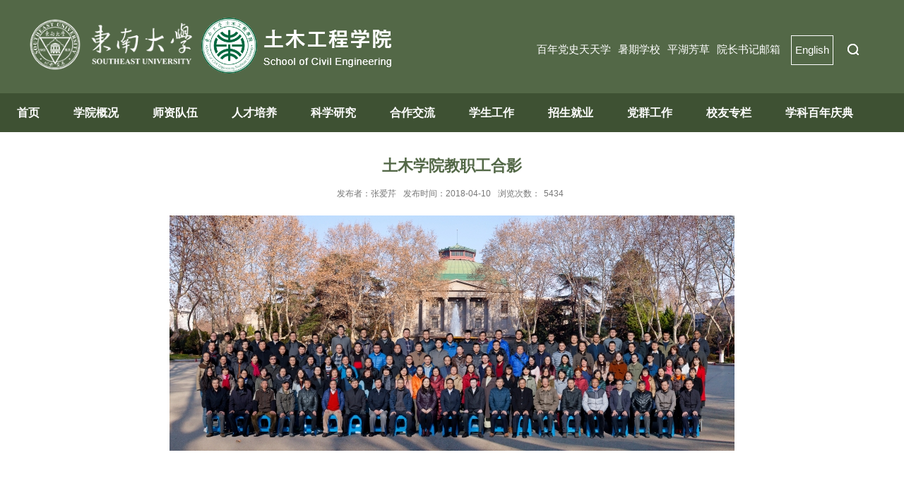

--- FILE ---
content_type: text/html
request_url: https://civil.seu.edu.cn/2018/0410/c10476a212609/page.htm
body_size: 5657
content:
<!DOCTYPE html>
<html  class="webplus-page"  >
<head>
<meta charset="utf-8">
<meta name="renderer" content="webkit" />
<meta http-equiv="X-UA-Compatible" content="IE=edge,chrome=1">
<meta name="viewport" content="width=device-width,user-scalable=0,initial-scale=1.0, minimum-scale=1.0, maximum-scale=1.0"/>
<title>土木学院教职工合影</title>
<meta name="keywords" content="土木工程学院">
<meta name="description" content="东南大学土木工程学院" >

<link type="text/css" href="/_css/_system/system.css" rel="stylesheet"/>
<link type="text/css" href="/_js/_portletPlugs/sudyNavi/css/sudyNav.css" rel="stylesheet" />
<link type="text/css" href="/_js/_portletPlugs/datepicker/css/datepicker.css" rel="stylesheet" />
<link type="text/css" href="/_js/_portletPlugs/simpleNews/css/simplenews.css" rel="stylesheet" />

<script language="javascript" src="/_js/sudy-jquery-autoload.js" jquery-src="/_js/jquery-2.x.min.js" sudy-wp-context="" sudy-wp-siteId="26"></script>
<script language="javascript" src="/_js/jquery-migrate.min.js"></script>
<script language="javascript" src="/_js2/loadStyle.js" sys-path="/_upload/site/1/style/89/89.css"  site-path="/_upload/site/00/1a/26/style/135/135.css" ></script>
<script language="javascript" src="/_js2/grayscale.js"   ></script>
<script language="javascript" src="/_js/jquery.sudy.wp.visitcount.js"></script>
<script type="text/javascript" src="/_js/_portletPlugs/sudyNavi/jquery.sudyNav.js"></script>
<script type="text/javascript" src="/_js/_portletPlugs/wp_photos/layer/layer.min.js"></script>
<script type="text/javascript" src="/_js/_portletPlugs/datepicker/js/jquery.datepicker.js"></script>
<script type="text/javascript" src="/_js/_portletPlugs/datepicker/js/datepicker_lang_HK.js"></script>
<script type="text/javascript" src="/_upload/tpl/0b/51/2897/template2897/extends/extends.js"></script>
<script type="text/javascript" src="/_upload/tpl/0b/51/2897/template2897/js/iscroll.js"></script>
<link href="/_upload/tpl/0b/51/2897/template2897/favicon.ico" type="image/x-icon" rel="shortcut icon" />
<link rel="stylesheet" href="/_upload/tpl/0b/51/2897/template2897/style.css" type="text/css" />
<link rel="stylesheet" href="/_upload/tpl/0b/51/2897/template2897/mobile.css" type="text/css"/>
<link rel="stylesheet" href="/_upload/tpl/0b/51/2897/template2897/media.css" type="text/css"/>
<!--[if lt IE 9]>
	<script src="/_upload/tpl/0b/51/2897/template2897/extends/libs/html5.js"></script>
<![endif]-->
</head>
<body class="list">
<div class="wrapper header1" id="header1">
	<div class="inner">
		<div class="mod clearfix">
			<a class="navi-aside-toggle"></a>
			<div class="head-left" frag="面板1">
				<!--logo开始-->
				<div class="sitelogo" frag="窗口1" portletmode="simpleSiteAttri">
					
						<a href="https://www.seu.edu.cn/" title="返回学校首页" target="_blank"><img src="/_upload/tpl/0b/51/2897/template2897/./images/logo.png" alt=""></a>
						<a href="/main.htm" title="返回土木工程学院首页" target="_self"><span class="sitetitle"><img src="/_upload/tpl/0b/51/2897/template2897/./images/sitelogo.png" alt=""></span></a>
					 
				</div>
				<!--//logo结束-->
			</div>
			<div class="head-right clearfix">
				<div class="site-lang clearfix" frag="窗口5" > 
					
						
						<ul class="clearfix" data-nav-aside='{"title":"链接","index":1}'>
							
							<li class="links i1"><a href="/bndsttx/list.htm" target="_self">百年党史天天学</a> </li>
							
							<li class="links i2"><a href="/sqxx/list.htm" target="_self">暑期学校</a> </li>
							
							<li class="links i3"><a href="/1251/list.htm" target="_self">平湖芳草</a> </li>
							
							<li class="links i4"><a href="/yzysjyx/list.htm" target="_self">院长书记邮箱</a> </li>
							
							<li class="links i5"><a href="https://civil.seu.edu.cn/tm_en/main.htm" target="_self">English</a> </li>
							
						</ul>
						
					
				</div>
				<div class="wp-panel search-panel panel-3" frag="面板3">
					<div class="searchbtn" style="display: block;"></div>
					<div class="wp-window search-window window-3" frag="窗口3" portletmode="search" style="width: 40px;">
													<!--搜索组件-->
							<div class="wp-search clearfix">
								<form action="/_web/_search/api/search/new.rst?locale=zh_CN&request_locale=zh_CN&context=&_p=YXM9MjYmdD0yODk3JmQ9MTE0NDImcD0zJmY9MTA4NiZhPTAmbT1TTiZ8Ym5uQ29sdW1uVmlydHVhbE5hbWU9MTA4NiY_" method="post" target="_blank">
									<div class="search-input">
										<input name="keyword" class="search-title" type="text" placeholder="搜索...">
									</div>
									<div class="search-btn">
										<input name="submit" class="search-submit" type="submit" value="">
									</div>
								</form>
							</div>
							<!--//复制以上代码到自定义搜索-->	
						
					</div>
				</div>			
			</div> 
		</div>
	</div>
</div> 
<!--Start||nav-->
<div class="wrapper nav wp-navi" id="nav">
	<div class="inner clearfix">
		<div class="wp-panel">
			<div class="wp-window" frag="窗口4">
				
					
					<ul class="wp-menu clearfix" data-nav-aside='{"title":"导航","index":0}'>
						
						<li class="menu-item i1"><a class="menu-link" href="http://civil.seu.edu.cn/main.htm" target="_self">首页</a>
							
						</li>
						
						<li class="menu-item i2"><a class="menu-link" href="/10468/list.htm" target="_self">学院概况</a>
							
							<em class="menu-switch-arrow"></em>
							<ul class="sub-menu ">
								
								<li class="sub-item i2-1"><a class="sub-link" href="/10469/list.htm" target="_self">学院简介</a>
									
								</li>
								
								<li class="sub-item i2-2"><a class="sub-link" href="/10470/list.htm" target="_self">现任领导</a>
									
								</li>
								
								<li class="sub-item i2-3"><a class="sub-link" href="/10471/list.htm" target="_self">历任领导</a>
									
								</li>
								
								<li class="sub-item i2-4"><a class="sub-link" href="/10472/list.htm" target="_self">历史人物</a>
									
								</li>
								
								<li class="sub-item i2-5"><a class="sub-link" href="/10473/list.htm" target="_self">组织结构</a>
									
								</li>
								
								<li class="sub-item i2-6"><a class="sub-link" href="/xzfw/list.htm" target="_self">行政服务</a>
									
								</li>
								
								<li class="sub-item i2-7"><a class="sub-link" href="/10474/list.htm" target="_self">大事记</a>
									
								</li>
								
								<li class="sub-item i2-8"><a class="sub-link" href="/10475/list.htm" target="_self">教师活动照片</a>
									
							<em class="menu-switch-arrow"></em>
							<ul class="sub-menu ">
								
								<li class="sub-item i2-8-1"><a class="sub-link" href="/10476/list.htm" target="_self">全院合影</a>
									
								</li>
								
								<li class="sub-item i2-8-2"><a class="sub-link" href="/10477/list.htm" target="_self">大合唱照片</a>
									
								</li>
								
								<li class="sub-item i2-8-3"><a class="sub-link" href="/10478/list.htm" target="_self">参观活动</a>
									
								</li>
								
								<li class="sub-item i2-8-4"><a class="sub-link" href="/10479/list.htm" target="_self">会议活动</a>
									
								</li>
								
							</ul>
							
								</li>
								
								<li class="sub-item i2-9"><a class="sub-link" href="/yh/list.htm" target="_self">院徽</a>
									
								</li>
								
							</ul>
							
						</li>
						
						<li class="menu-item i3"><a class="menu-link" href="/1087/list.htm" target="_blank"> 师资队伍</a>
							
							<em class="menu-switch-arrow"></em>
							<ul class="sub-menu ">
								
								<li class="sub-item i3-1"><a class="sub-link" href="/1088/list.htm" target="_blank">东大土木历史人物</a>
									
								</li>
								
								<li class="sub-item i3-2"><a class="sub-link" href="/1092/list.htm" target="_blank">杰出教师</a>
									
								</li>
								
								<li class="sub-item i3-3"><a class="sub-link" href="/zrjs/list.htm" target="_self">教职工名录</a>
									
							<em class="menu-switch-arrow"></em>
							<ul class="sub-menu ">
								
								<li class="sub-item i3-3-1"><a class="sub-link" href="/38465/list.htm" target="_self">建筑工程系</a>
									
								</li>
								
								<li class="sub-item i3-3-2"><a class="sub-link" href="/38466/list.htm" target="_self">建设与房地产系</a>
									
								</li>
								
								<li class="sub-item i3-3-3"><a class="sub-link" href="/38467/list.htm" target="_self">工程力学系</a>
									
								</li>
								
								<li class="sub-item i3-3-4"><a class="sub-link" href="/38468/list.htm" target="_self">桥隧与地下工程系</a>
									
								</li>
								
								<li class="sub-item i3-3-5"><a class="sub-link" href="/38469/list.htm" target="_self">市政工程系</a>
									
								</li>
								
								<li class="sub-item i3-3-6"><a class="sub-link" href="/zhjzyywx/list.htm" target="_self">智慧建造与运维系</a>
									
								</li>
								
								<li class="sub-item i3-3-7"><a class="sub-link" href="/38470/list.htm" target="_self">实验中心</a>
									
								</li>
								
								<li class="sub-item i3-3-8"><a class="sub-link" href="/38471/list.htm" target="_self">院机关</a>
									
								</li>
								
								<li class="sub-item i3-3-9"><a class="sub-link" href="/38687/list.htm" target="_self">专职科研岗</a>
									
								</li>
								
								<li class="sub-item i3-3-10"><a class="sub-link" href="/38688/list.htm" target="_self">全职博士后</a>
									
								</li>
								
							</ul>
							
								</li>
								
								<li class="sub-item i3-4"><a class="sub-link" href="/1090/list.htm" target="_blank">硕士导师</a>
									
								</li>
								
								<li class="sub-item i3-5"><a class="sub-link" href="/1091/list.htm" target="_blank">博士导师</a>
									
								</li>
								
								<li class="sub-item i3-6"><a class="sub-link" href="/1093/list.htm" target="_blank">荣誉职衔</a>
									
							<em class="menu-switch-arrow"></em>
							<ul class="sub-menu ">
								
								<li class="sub-item i3-6-1"><a class="sub-link" href="/1094/list.htm" target="_blank">名誉教授</a>
									
								</li>
								
								<li class="sub-item i3-6-2"><a class="sub-link" href="/1095/list.htm" target="_blank">客座教授</a>
									
								</li>
								
								<li class="sub-item i3-6-3"><a class="sub-link" href="/1096/list.htm" target="_blank">兼职教授</a>
									
								</li>
								
							</ul>
							
								</li>
								
								<li class="sub-item i3-7"><a class="sub-link" href="/1097/list.htm" target="_blank">兼职博导</a>
									
								</li>
								
								<li class="sub-item i3-8"><a class="sub-link" href="/1098/list.htm" target="_blank">兼职硕导</a>
									
								</li>
								
								<li class="sub-item i3-9"><a class="sub-link" href="/1099/list.htm" target="_blank">教学团队</a>
									
								</li>
								
								<li class="sub-item i3-10"><a class="sub-link" href="/1100/list.htm" target="_self">学术团体任职</a>
									
								</li>
								
								<li class="sub-item i3-11"><a class="sub-link" href="http://civil.seu.edu.cn/2009/1030/c1102a93791/page.htm" target="_blank">退休教职工</a>
									
							<em class="menu-switch-arrow"></em>
							<ul class="sub-menu ">
								
								<li class="sub-item i3-11-1"><a class="sub-link" href="/1102/list.htm" target="_self">人员名单</a>
									
								</li>
								
								<li class="sub-item i3-11-2"><a class="sub-link" href="/1103/list.htm" target="_self">全体合影</a>
									
								</li>
								
								<li class="sub-item i3-11-3"><a class="sub-link" href="/1104/list.htm" target="_self">幸福晚年</a>
									
								</li>
								
								<li class="sub-item i3-11-4"><a class="sub-link" href="/1105/list.htm" target="_self">快乐生活</a>
									
								</li>
								
								<li class="sub-item i3-11-5"><a class="sub-link" href="/1106/list.htm" target="_self">活动花絮</a>
									
								</li>
								
							</ul>
							
								</li>
								
							</ul>
							
						</li>
						
						<li class="menu-item i4"><a class="menu-link" href="/19876/list.htm" target="_self">人才培养</a>
							
							<em class="menu-switch-arrow"></em>
							<ul class="sub-menu ">
								
								<li class="sub-item i4-1"><a class="sub-link" href="/bksjy/list.htm" target="_self">本科生教育</a>
									
							<em class="menu-switch-arrow"></em>
							<ul class="sub-menu ">
								
								<li class="sub-item i4-1-1"><a class="sub-link" href="/zyjs/list.htm" target="_self">专业介绍</a>
									
								</li>
								
								<li class="sub-item i4-1-2"><a class="sub-link" href="/20027/list.htm" target="_self">培养方案</a>
									
								</li>
								
								<li class="sub-item i4-1-3"><a class="sub-link" href="/bjjd/list.htm" target="_self">拔尖基地</a>
									
								</li>
								
							</ul>
							
								</li>
								
								<li class="sub-item i4-2"><a class="sub-link" href="/yjsjy/list.htm" target="_self">研究生教育</a>
									
							<em class="menu-switch-arrow"></em>
							<ul class="sub-menu ">
								
								<li class="sub-item i4-2-1"><a class="sub-link" href="/20024/list.htm" target="_self">招生与就业</a>
									
								</li>
								
								<li class="sub-item i4-2-2"><a class="sub-link" href="/20025/list.htm" target="_self">开题与答辩</a>
									
								</li>
								
								<li class="sub-item i4-2-3"><a class="sub-link" href="/20026/list.htm" target="_self">学科建设</a>
									
								</li>
								
							</ul>
							
								</li>
								
							</ul>
							
						</li>
						
						<li class="menu-item i5"><a class="menu-link" href="/1185/list.htm" target="_self">科学研究</a>
							
							<em class="menu-switch-arrow"></em>
							<ul class="sub-menu ">
								
								<li class="sub-item i5-1"><a class="sub-link" href="/1186/list.htm" target="_self">研究机构</a>
									
								</li>
								
								<li class="sub-item i5-2"><a class="sub-link" href="/1187/list.htm" target="_self">科研项目</a>
									
								</li>
								
								<li class="sub-item i5-3"><a class="sub-link" href="/1188/list.htm" target="_self">在研重大专项</a>
									
								</li>
								
								<li class="sub-item i5-4"><a class="sub-link" href="/1189/list.htm" target="_self">获奖成果</a>
									
								</li>
								
								<li class="sub-item i5-5"><a class="sub-link" href="/1190/list.htm" target="_self">专利成果</a>
									
								</li>
								
								<li class="sub-item i5-6"><a class="sub-link" href="/1191/list.htm" target="_self">学术论文</a>
									
								</li>
								
							</ul>
							
						</li>
						
						<li class="menu-item i6"><a class="menu-link" href="/1192/list.htm" target="_self">合作交流</a>
							
							<em class="menu-switch-arrow"></em>
							<ul class="sub-menu ">
								
								<li class="sub-item i6-1"><a class="sub-link" href="/1193/list.htm" target="_self">国际合作</a>
									
							<em class="menu-switch-arrow"></em>
							<ul class="sub-menu ">
								
								<li class="sub-item i6-1-1"><a class="sub-link" href="/1194/list.htm" target="_self">合作研究</a>
									
								</li>
								
								<li class="sub-item i6-1-2"><a class="sub-link" href="/1195/list.htm" target="_self">联合培养</a>
									
								</li>
								
								<li class="sub-item i6-1-3"><a class="sub-link" href="/1196/list.htm" target="_self">教授互聘</a>
									
								</li>
								
							</ul>
							
								</li>
								
								<li class="sub-item i6-2"><a class="sub-link" href="/1197/list.htm" target="_self">国际交流</a>
									
							<em class="menu-switch-arrow"></em>
							<ul class="sub-menu ">
								
								<li class="sub-item i6-2-1"><a class="sub-link" href="/1198/list.htm" target="_self">学术会议</a>
									
								</li>
								
								<li class="sub-item i6-2-2"><a class="sub-link" href="/1199/list.htm" target="_self">访问</a>
									
								</li>
								
								<li class="sub-item i6-2-3"><a class="sub-link" href="/1200/list.htm" target="_self">讲学</a>
									
								</li>
								
								<li class="sub-item i6-2-4"><a class="sub-link" href="/1201/list.htm" target="_self">研修</a>
									
								</li>
								
								<li class="sub-item i6-2-5"><a class="sub-link" href="/1202/list.htm" target="_self">留学</a>
									
								</li>
								
							</ul>
							
								</li>
								
								<li class="sub-item i6-3"><a class="sub-link" href="/1203/list.htm" target="_self">国内合作</a>
									
							<em class="menu-switch-arrow"></em>
							<ul class="sub-menu ">
								
								<li class="sub-item i6-3-1"><a class="sub-link" href="/1204/list.htm" target="_self">合作研究</a>
									
								</li>
								
								<li class="sub-item i6-3-2"><a class="sub-link" href="/1205/list.htm" target="_self">产学研基地</a>
									
								</li>
								
								<li class="sub-item i6-3-3"><a class="sub-link" href="/1206/list.htm" target="_self">教授互聘</a>
									
								</li>
								
							</ul>
							
								</li>
								
								<li class="sub-item i6-4"><a class="sub-link" href="/1207/list.htm" target="_self">国内交流</a>
									
							<em class="menu-switch-arrow"></em>
							<ul class="sub-menu ">
								
								<li class="sub-item i6-4-1"><a class="sub-link" href="/1208/list.htm" target="_self">访问</a>
									
								</li>
								
								<li class="sub-item i6-4-2"><a class="sub-link" href="/1209/list.htm" target="_self">学术报告</a>
									
								</li>
								
							</ul>
							
								</li>
								
							</ul>
							
						</li>
						
						<li class="menu-item i7"><a class="menu-link" href="/1225/list.htm" target="_self">学生工作</a>
							
							<em class="menu-switch-arrow"></em>
							<ul class="sub-menu ">
								
								<li class="sub-item i7-1"><a class="sub-link" href="/1226/list.htm" target="_self">本科生</a>
									
							<em class="menu-switch-arrow"></em>
							<ul class="sub-menu ">
								
								<li class="sub-item i7-1-1"><a class="sub-link" href="/tzgg/list.htm" target="_self">通知公告</a>
									
								</li>
								
								<li class="sub-item i7-1-2"><a class="sub-link" href="/xshd/list.htm" target="_self">学生活动</a>
									
								</li>
								
								<li class="sub-item i7-1-3"><a class="sub-link" href="/1228/list.htm" target="_self">班委</a>
									
								</li>
								
							</ul>
							
								</li>
								
								<li class="sub-item i7-2"><a class="sub-link" href="/yjs/list.htm" target="_self">研究生</a>
									
							<em class="menu-switch-arrow"></em>
							<ul class="sub-menu ">
								
								<li class="sub-item i7-2-1"><a class="sub-link" href="/20030/list.htm" target="_self">通知公告</a>
									
								</li>
								
								<li class="sub-item i7-2-2"><a class="sub-link" href="/20031/list.htm" target="_self">学生活动</a>
									
								</li>
								
								<li class="sub-item i7-2-3"><a class="sub-link" href="/20029/list.htm" target="_self">班委</a>
									
								</li>
								
							</ul>
							
								</li>
								
								<li class="sub-item i7-3"><a class="sub-link" href="/1240/list.htm" target="_self">组织机构</a>
									
							<em class="menu-switch-arrow"></em>
							<ul class="sub-menu ">
								
								<li class="sub-item i7-3-1"><a class="sub-link" href="/1241/list.htm" target="_self">学办</a>
									
								</li>
								
								<li class="sub-item i7-3-2"><a class="sub-link" href="/1242/list.htm" target="_self">学生党支部</a>
									
								</li>
								
								<li class="sub-item i7-3-3"><a class="sub-link" href="/1243/list.htm" target="_self">团委</a>
									
								</li>
								
								<li class="sub-item i7-3-4"><a class="sub-link" href="/bkstzz/list.htm" target="_self">本科生团总支</a>
									
								</li>
								
								<li class="sub-item i7-3-5"><a class="sub-link" href="/yjstzz/list.htm" target="_self">研究生团总支</a>
									
								</li>
								
								<li class="sub-item i7-3-6"><a class="sub-link" href="/1244/list.htm" target="_self">学生会</a>
									
								</li>
								
								<li class="sub-item i7-3-7"><a class="sub-link" href="/1245/list.htm" target="_self">研究生会</a>
									
								</li>
								
								<li class="sub-item i7-3-8"><a class="sub-link" href="/1246/list.htm" target="_self">心理中心</a>
									
								</li>
								
								<li class="sub-item i7-3-9"><a class="sub-link" href="/1247/list.htm" target="_self">科技协会</a>
									
								</li>
								
								<li class="sub-item i7-3-10"><a class="sub-link" href="/wwww/list.htm" target="_self">ASCE</a>
									
								</li>
								
								<li class="sub-item i7-3-11"><a class="sub-link" href="/kjxh/list.htm" target="_self">艺术团</a>
									
								</li>
								
								<li class="sub-item i7-3-12"><a class="sub-link" href="/yst/list.htm" target="_self">宣传中心</a>
									
								</li>
								
								<li class="sub-item i7-3-13"><a class="sub-link" href="/dcljlb/list.htm" target="_self">地产类俱乐部</a>
									
								</li>
								
							</ul>
							
								</li>
								
							</ul>
							
						</li>
						
						<li class="menu-item i8"><a class="menu-link" href="/1210/list.htm" target="_self">招生就业</a>
							
							<em class="menu-switch-arrow"></em>
							<ul class="sub-menu ">
								
								<li class="sub-item i8-1"><a class="sub-link" href="/1211/list.htm" target="_self">本科生招生信息</a>
									
								</li>
								
								<li class="sub-item i8-2"><a class="sub-link" href="/1212/list.htm" target="_self">研究生招生信息</a>
									
								</li>
								
								<li class="sub-item i8-3"><a class="sub-link" href="/1213/list.htm" target="_self">主要就业去向</a>
									
								</li>
								
								<li class="sub-item i8-4"><a class="sub-link" href="/1214/list.htm" target="_self">新近招聘信息</a>
									
								</li>
								
							</ul>
							
						</li>
						
						<li class="menu-item i9"><a class="menu-link" href="/1216/list.htm" target="_self">党群工作</a>
							
							<em class="menu-switch-arrow"></em>
							<ul class="sub-menu ">
								
								<li class="sub-item i9-1"><a class="sub-link" href="/1217/list.htm" target="_self">中共东南大学土木工程学院委员会</a>
									
							<em class="menu-switch-arrow"></em>
							<ul class="sub-menu ">
								
								<li class="sub-item i9-1-1"><a class="sub-link" href="/1218/list.htm" target="_self">党委委员</a>
									
								</li>
								
								<li class="sub-item i9-1-2"><a class="sub-link" href="/1219/list.htm" target="_self">教工党建</a>
									
								</li>
								
								<li class="sub-item i9-1-3"><a class="sub-link" href="/1220/list.htm" target="_self">学生党建</a>
									
								</li>
								
								<li class="sub-item i9-1-4"><a class="sub-link" href="/dwgg/list.htm" target="_self">党务公告</a>
									
								</li>
								
								<li class="sub-item i9-1-5"><a class="sub-link" href="/1222/list.htm" target="_self">学院党校</a>
									
								</li>
								
							</ul>
							
								</li>
								
								<li class="sub-item i9-2"><a class="sub-link" href="/1223/list.htm" target="_self">民主党派及无党派人士</a>
									
								</li>
								
								<li class="sub-item i9-3"><a class="sub-link" href="/1224/list.htm" target="_self">学院工会</a>
									
								</li>
								
								<li class="sub-item i9-4"><a class="sub-link" href="/ggw/list.htm" target="_self">关工委</a>
									
								</li>
								
							</ul>
							
						</li>
						
						<li class="menu-item i10"><a class="menu-link" href="/1270/list.htm" target="_self">校友专栏</a>
							
							<em class="menu-switch-arrow"></em>
							<ul class="sub-menu ">
								
								<li class="sub-item i10-1"><a class="sub-link" href="/1271/list.htm" target="_self">学院校友工作委员会</a>
									
								</li>
								
								<li class="sub-item i10-2"><a class="sub-link" href="/11555/list.htm" target="_self">历届毕业生名录</a>
									
								</li>
								
								<li class="sub-item i10-3"><a class="sub-link" href="/1272/list.htm" target="_blank">杰出校友</a>
									
								</li>
								
								<li class="sub-item i10-4"><a class="sub-link" href="/1273/list.htm" target="_self">校友风采</a>
									
								</li>
								
								<li class="sub-item i10-5"><a class="sub-link" href="/1274/list.htm" target="_self">校友通讯</a>
									
								</li>
								
								<li class="sub-item i10-6"><a class="sub-link" href="/1275/list.htm" target="_self">毕业合影</a>
									
								</li>
								
								<li class="sub-item i10-7"><a class="sub-link" href="/1276/list.htm" target="_self">校友聚会信息</a>
									
								</li>
								
								<li class="sub-item i10-8"><a class="sub-link" href="/1277/list.htm" target="_self">校友聚会照片</a>
									
								</li>
								
								<li class="sub-item i10-9"><a class="sub-link" href="/1278/list.htm" target="_self">校友大学生活剪辑</a>
									
								</li>
								
								<li class="sub-item i10-10"><a class="sub-link" href="http://211.65.63.65" target="_self">校友会专题网站</a>
									
								</li>
								
							</ul>
							
						</li>
						
						<li class="menu-item i11"><a class="menu-link" href="/xkbnqd/list.htm" target="_self">学科百年庆典</a>
							
							<em class="menu-switch-arrow"></em>
							<ul class="sub-menu ">
								
								<li class="sub-item i11-1"><a class="sub-link" href="/47050/list.htm" target="_self">庆典公告</a>
									
								</li>
								
								<li class="sub-item i11-2"><a class="sub-link" href="/47051/list.htm" target="_self">庆典动态</a>
									
								</li>
								
								<li class="sub-item i11-3"><a class="sub-link" href="/xkls/list.htm" target="_self">学科历史</a>
									
								</li>
								
								<li class="sub-item i11-4"><a class="sub-link" href="/47052/list.htm" target="_self">成果展览</a>
									
								</li>
								
								<li class="sub-item i11-5"><a class="sub-link" href="/47053/list.htm" target="_self">合作捐赠</a>
									
								</li>
								
								<li class="sub-item i11-6"><a class="sub-link" href="/47054/list.htm" target="_self">贺信祝福</a>
									
								</li>
								
								<li class="sub-item i11-7"><a class="sub-link" href="/47055/list.htm" target="_self">联系我们</a>
									
								</li>
								
							</ul>
							
						</li>
						
					</ul>
					
				
			</div>
		</div>
	</div>
</div>
<!--aside导航-->
<div class="wp-navi-aside" id="wp-navi-aside">
  <div class="aside-inner">
    <div class="navi-aside-wrap"></div>
  </div>
  <div class="navi-aside-mask"></div>
</div> 
<!--Start||content-->
<div class="wrapper" id="d-container">
	<div class="inner clearfix">
		<div class="infobox">
			<div class="article" frag="窗口13" portletmode="simpleArticleAttri">
				
				  <h1 class="arti_title">土木学院教职工合影</h1>
				  <h2 class="arti_title"></h2>
				  <p class="arti_metas"><span class="arti_publisher">发布者：张爱芹</span><span class="arti_update">发布时间：2018-04-10</span><span class="arti_views">浏览次数：<span class="WP_VisitCount" url="/_visitcountdisplay?siteId=26&type=3&articleId=212609">5025</span></span></p>
				  <div class="entry">
					<div class="read"><div class='wp_articlecontent'><p style="text-align:center;"><img style="float:none;" src="/_upload/article/images/7e/c1/9792d21b4cc98fd539cd8518d0fe/fdc31f8d-aa92-417f-acbe-cb54eed754aa.jpg" sudyfile-attr="{'title':'全体教职工合影.jpg'}" original-src="/_upload/article/images/7e/c1/9792d21b4cc98fd539cd8518d0fe/fdc31f8d-aa92-417f-acbe-cb54eed754aa_d.jpg" data-layer="photo" /></p><p style="text-align:center;"><br /></p></div></div>
				  </div>
				
			</div>
		</div>
  </div>
</div>
<!--End||content-->
<div class="wrapper footer" id="footer">
	<div class="inner">
		<div class="mod">
			<div class="foot-left">
				<img src="/_upload/tpl/0b/51/2897/template2897/./images/logo.png" alt="">
			</div>
			<div class="foot-center1" frag="窗口90" portletmode="simpleSiteAttri">
				<div class="name">联系我们</div>
				<p class="copyright"><span>地址：江苏省南京市江宁区东南大学路2号土木教学科研楼</span></p> 
				<p class="copyright"><span>邮编：211189</span></p> 
				<p class="copyright"><span>院办电话：025-52091227    网管：025-52091223</span></p> 
				<p class="copyright"><span>邮箱：admin_civil@pub.seu.edu.cn</span></p> 
			</div>
			<div class="foot-center2">
				<div class="mlink botlinks">
					<div class="links-wrap" frag="窗口91">
						<a class="links-arrow" frag="标题">快速导航</a>
						<div class="link-items">
							
								<ul class="clearfix">
									
									<li class="link-item">
										<a href="https://www.seu.edu.cn/" target="_blank"><span>学校主页</span></a>
									</li>
									
								</ul>
							
						</div>
					</div>
					<div class="links-wrap" frag="窗口92">
						<a class="links-arrow" frag="标题">兄弟院校</a>
						<div class="link-items">
							
								<ul class="clearfix">
									
									<li class="link-item">
										<a href="https://civileng.tongji.edu.cn/main.htm" target="_blank"><span>同济大学土木工程学院</span></a>
									</li>
									
								</ul>
							
						</div>
					</div>
				</div>
			</div>
			<div class="foot-right" frag="窗口93"> 
				<div class="shares">
					
						<ul class="clearfix">
							
							<li class="i1"> 
								<img src="/_upload/article/images/e7/34/458f676248f6af81f1baab94614c/91bc4db7-93cc-4fec-84e1-696efe8e4c37_s.png" alt="">
								<div>Ｗe are 土木，Ｗe are family! </div>
								<div>微信号：dndxtmgcxy</div>
							</li>
						   
						</ul>
					
				</div>
			</div>
		</div>
<div class="bq" >
版权所有 © 东南大学土木工程学院
</div>
	</div>
</div>
<!--End||footer-->
</body>
<script type="text/javascript" src="/_upload/tpl/0b/51/2897/template2897/js/comcus.js"></script>
<script type="text/javascript" src="/_upload/tpl/0b/51/2897/template2897/js/list.js"></script>
<script type="text/javascript" src="/_upload/tpl/0b/51/2897/template2897/js/app.js"></script>
<script type="text/javascript">
$(function(){
	// 初始化SDAPP
	new SDAPP({
		"menu":{
			type:"aside"
		}
	});
});
</script>
</html>
 <img src="/_visitcount?siteId=26&type=3&articleId=212609" style="display:none" width="0" height="0"/>

--- FILE ---
content_type: text/html;charset=UTF-8
request_url: https://civil.seu.edu.cn/_visitcountdisplay?siteId=26&type=3&articleId=212609
body_size: 5
content:
5434


--- FILE ---
content_type: text/css
request_url: https://civil.seu.edu.cn/_upload/tpl/0b/51/2897/template2897/style.css
body_size: 7736
content:
@charset "utf-8";
/*Technical Support SudyTech*/
html,body,h1,h2,h3,h4,h5,h6,div,dl,dt,dd,ul,ol,li,p,blockquote,pre,hr,figure,table,caption,th,td,form,fieldset,legend,input,button,textarea,menu{ margin:0; padding:0; }
header,footer,section,article,aside,nav,hgroup,address,figure,figcaption,menu,details{ display:block; }
table{ border-collapse:collapse; border-spacing:0; }
caption,th{ text-align:left; font-weight:normal; }
html,body,fieldset,img,iframe,abbr{ border:0;}
img{vertical-align:top;}
html{ overflow-x:hidden; }
i,cite,em,var,address,dfn{ font-style:normal; }
[hidefocus],summary{ outline:0; }
li{ list-style:none; }
h1,h2,h3,h4,h5,h6,small{ font-size:100%; }
sup,sub{ font-size:83%; }
pre,code,kbd,samp{ font-family:inherit; }
q:before,q:after{ content:none; }
textarea{ overflow:auto; resize:none; }
label,summary{ cursor:default; }
a,button{ cursor:pointer; }
h1,h2,h3,h4,h5,h6,em,strong,b{ font-weight:bold; }
del,ins,u,s,a,a:hover{ text-decoration:none; }
body,textarea,input,button,select,keygen,legend{ font:13px/1 arial,\5b8b\4f53; color:#333; outline:0; }
:focus { outline:0; }
/*备用样式表*/
.none { display:none; }
.wcb{ width:100%; height:30px; border:2px dashed #97CBE0; }
.hidden { visibility:hidden; }
.clear { width:100%; height:0; line-height:0; font-size:0; overflow:hidden; clear:both; display:block; _display:inline; }
.clearfix:after{clear: both;content: "";display: block;height:0;visibility: hidden;}
.clearfix{ display: block; *zoom:1; }
.icon{display:inline-block;width: 32px;height: 32px;vertical-align:middle;background:url(images/icon.png) no-repeat;}
/*css3扩展*/
body:before {content: ""; position: fixed; top: -10px; left: 0; z-index: 110; width: 100%; height: 10px;
 
}
::-webkit-input-placeholder { color:#ccc;}
:-moz-placeholder {color:#ccc;}
::-moz-placeholder { color:#ccc;}
:-ms-input-placeholder { color:#ccc;}
/**布局开始**/
body {line-height:1;font-size: 13px;font-family: "Arial","Microsoft YaHei","\u5b8b\u4f53", Tahoma, Geneva, sans-serif;color:#333;}
p{line-height:1.75;}
a {color:#333; text-decoration:none; transition:all 0.4s ease-in-out; }
a:hover { color:#467D32; }
/*页面尺寸*/
.wrapper { width:100%; margin:0 auto;  }
.wrapper .inner {width: 1400px;margin:0 auto;} /**页面全局宽度**/
/*head开始*/
#header1 {background: #536847}
#header1 .inner{height: 132px;position:relative;}
.header1 .sitelogo{float:left;margin-top: 25px;}
.header1 .sitelogo a{float:left;}
.header1 .sitetitle {display:inline-block;margin-top: 0;margin-left:10px;font-size:32px;font-weight:bold;color:#fff;} /**站点名称**/
.header1 .head-left{float:left;display:inline-block;}
.header1 .head-main{float:left;margin-top:10px;}
.header1 .head-right{float:right;margin-top: 50px;/* width:200px; */position: relative;}
/*lang样式*/
.site-lang{
    float: left;
    margin-right: 50px;
}
.site-lang ul{float:right;}
.site-lang ul li.links{float:left;}
.site-lang ul li.links:last-child{border:1px solid #fff;margin: 0 10px;}
.site-lang ul li.links a{line-height: 40px;margin: 0px 15px;font-size: 16px;color: #fff;display: block;}
.site-lang ul li.links a:hover{color:#e7d24a;}
/*默认主导航样式*/
#nav{
    background: #3E5133;
}
#nav .inner{}
#nav .inner .wp-panel{}/*导航*/
#nav .inner .wp-panel .wp-window{}
#nav .inner .wp-panel .navbg{position:absolute; z-index:-1;left:0;right:0;top:0;bottom:0; width:auto; height:100%;background:#fff;opacity:.7;filter:alpha(opacity=70);}
/*导航样式：后台绑定时也可以定义配置*/
.nav .wp-menu {margin:0 auto}
.nav .wp-menu .menu-item {display: inline-block; float: left; position: relative;}
.nav .wp-menu .menu-item.i1 { background:none;}
.nav .wp-menu .menu-item a > .menu-switch-arrow{ display:none; width:20px; height:20px; background:url(images/nav_j.png) no-repeat center center;vertical-align:middle; }
.nav .wp-menu .menu-item a.menu-link {display: inline-block;padding: 0 25px;line-height: 55px;color: #FFFFFF;font-size: 19px;font-weight: bold;}
.nav .wp-menu .menu-item.hover a.menu-link,
.nav .wp-menu .menu-item a.hover{background-color:#536847; text-decoration: none; color: #eee;}
.nav .sub-menu {display: none;position: absolute;left: 0;top: 100%;min-width: 100%;width:auto;z-index: 100;background:#fff;}
.nav .sub-menu .sub-item { position: relative; white-space: nowrap; vertical-align: top; _zoom:1;}
.nav .sub-menu .sub-item a {display: block;color: #000;height: 40px;line-height: 40px;padding: 0 17px;font-size: 14px;background:none;}
.nav .sub-menu .sub-item.hover> a,
.nav .sub-menu .sub-item a:hover{ color: #fff; background-color:#536847; display: block; }
.nav .sub-menu .sub-menu { left: 100%; top:0px; z-index: 200; background:#fff;display:none !important}
/**主页banner开始**/
#banner {background: #e7e2df;}
#banner .inner {text-align: center;position:relative;width: auto;}
/**主体模块样式**/
#m-container {}
#m-container .inner {}
/**首页三列布局**/
.mod {}
.mbox {}

/**标题栏新闻窗口**/
.post {}
.post .tt {display:inline-block;width:100%;border-bottom: 0px solid #e6e6e6;margin-bottom: 40px;} /**标题栏**/
.post .tt .tit {display:inline-block;float:left;font-size: 36px;font-weight: bold;} /**标题字体**/
.post1 .tt .tit{float: none;display: block;text-align: center;}
.post .tt .tit .title {display:block;line-height: 42px;color: #000;font-family:"Microsoft yahei";}
.post .tt .tit .name{ display:none; line-height:16px; color:#333; }/*栏目别名*/
.post .con { margin:0 auto; }
.post .con .wp_article_list .list_item { border-bottom:1px dashed #ccc; } /**新闻列表**/
.post .con .wp_article_list .list_item .Article_Index { background:url(images/li.gif) no-repeat center; }
.post .more_btn {display:inline-block;display:inline;zoom:1;margin-top: 0;line-height: 20px;float:right;padding-left: 52px;background: url(./images/more_bg.png) left center no-repeat;}
.post.nomore .more_btn{}
.post .more_btn a {font-size:16px; cursor:pointer;display: block;padding:10px 10px 10px 20px;border-bottom: 1px solid rgba(0, 114, 52, 0.4);color: #006B2D;} 
.post .more_btn a:hover{color:#666;} 
/**自定义新闻列表**/
.news_list { }
.news_list li.news {line-height: 34px;padding-left:0px;} /**标题图标**/
.news_list li.news span.news_title { float:left; }/*标题*/
.news_list li.news span.news_title img {vertical-align: middle;}
.news_list li.news span.news_meta {float:right;margin-left:2px;color: #9C9C9C;}/*属性*/
.news_list li.news .news_time,
.news_list li.news .news_time span{}/*发布时间*/
.news_list li.news .news_icon {display:inline-block;margin:0 auto; border:0px solid red;}
.news_list li.news .news_text {}/*默认简介*/
.news_list li.news .news_bg {position:absolute; left:0px;bottom:0px; right:0px; height:30px; background:#000; opacity:.7; filter:Alpha(opacity=70);}
.news_list li.news p {line-height:34px;}


/***********************************************************
 * 列表页
 */
/**首页三列布局**/
/**列表页**/
/*栏目图片*/
.l-banner{height: 235px;background-position:center center;background-repeat:no-repeat;text-align:center;background-size:cover}
.l-banner img{display:none;height:100%;vertical-align:top;}
/**主体列表页开始**/
#l-container {}
#l-container .inner {padding:25px 0px;}
/**主体文章页开始**/
#d-container {}
#d-container .inner {background:#fff;}

.col_menu {width: 240px;float:left;margin-right:-240px;position:relative;} 
.col_menu .l-qh{ margin-bottom:10px;}
.col_menu .col_menu_head {background: #536847;}/**位置栏目背景**/
.col_menu .col_menu_head h3.col_name {font-size: 18px;font-weight:normal;color:#fff;}/**位置栏目字体**/
.col_menu .col_menu_head h3.col_name .col_name_text { display:block; line-height:50px; padding:0px 5px 0px 30px;}/**栏目名称图标**/
.col_menu .col_menu_con{border:1px solid #e4e4e4;}
/*栏目列表*/
.col_list{}
.col_list .wp_listcolumn { border-top:0px solid #2867A0; border-bottom:0px solid #fff; }
.col_list .wp_listcolumn .wp_column a {color:#333;font-size: 15px;font-weight:normal;background:none;border-top:0px solid #fff;border-bottom: 1px solid #F6EAEA;}
.col_list .wp_listcolumn .wp_column a .column-name{padding:5px 0px 5px 28px;line-height:32px;}
.col_list .wp_listcolumn .wp_column a:hover,
.col_list .wp_listcolumn .wp_column a.selected { color:#536847; background:#eee; } 
.col_list .wp_listcolumn .wp_column a.selected span.column-name{color: #536847;}
.col_list .wp_listcolumn .wp_subcolumn .wp_column a{ color:#454545;background:none; border-top:1px solid #fff; border-bottom:1px solid #bbb;}
.col_list .wp_listcolumn .wp_column.parent > a .column-name{font-weight:bold; color:#536847;}
/*二级子栏目**/
.col_list .wp_listcolumn .wp_column .sub_list a {color:#333;border-top:1px solid #eee;margin-top:-1px;} 	
.col_list .wp_listcolumn .sub_list a .column-name {display:inline-block;line-height: 28px;padding: 5px 10px 5px 44px;cursor:pointer;}
.col_list .wp_listcolumn .sub_list a:hover,
.col_list .wp_listcolumn .wp_column a.selected {font-weight:bold; font-weight:bold;color:#536847;} 
/*三级子栏目**/
.col_list .wp_listcolumn .wp_column .sub_list .sub_list a{} 	
.col_list .wp_listcolumn .sub_list .sub_list a .column-name {padding: 5px 10px 5px 60px;cursor:pointer;}
.col_list .wp_listcolumn .sub_list .sub_list a :hover,
.col_list .wp_listcolumn .sub_list .sub_list a.selected {font-weight:bold; color:#536847;} 
/**栏目新闻**/
.col_news {width: 100%;min-height:500px;float:right;} 
.col_news .col_news_box{margin-left: 290px;}
.col_news_head {border-bottom: 1px solid #DBDBDB;}
.col_news .wp_listalbumn{float: left;}
.col_metas .col_title { display:inline-block; float:left; height: 48px; line-height: 48px; }  /**当前栏目**/
.col_metas .col_title h2 {display:inline-block;font-size: 18px;font-family:"Microsoft yahei";font-weight: normal;color: #536847;border-bottom: 3px solid #CBCBCB;}
.col_metas .col_path {display:inline-block;float:right;height: 46px;line-height: 46px;color: #666;} /**当前位置**/
.col_metas .col_path a{color: #2F2F2F;}
.col_news_con { padding:5px 0px 10px 0px; margin:0 0px;}
.col_news_list { margin-top:7px;}
.col_news_list .news_list li.news{height:34px;overflow:hidden}
.col_news_list .news_list li.news .news_title{float:none;margin-right:100px;font-size:15px;white-space: nowrap;overflow: hidden;text-overflow: ellipsis;}
.col_news_list .news_list li.news .news_meta{margin-left:-100px}
.col_news_list .wp_article_list .list_item {} /**栏目新闻列表**/
.col_news_list .wp_article_list .list_item .Article_Index {}  /**栏目新闻图标序号**/
.col_news_list .wp_entry,.col_news_list .wp_entry p { line-height:1.75; font-size:14px; color:#333;}
.col_news_list .wp_entry p { margin-bottom:10px;}
.col_news_list .wp_entry table tr td p{margin-bottom: 0px !important;}
.col_news_list .wp_entry table{ margin-bottom:4px;}
.col_news_list .wp_entry img {height: auto !important; max-width:680px; _width:expression(this.width > 680 ? "680px" : this.width); } /**列表页文章图片大小限制**/
/**文章页**/
.infobox {padding:20px 60px; margin:0 auto; width:auto;}
.article {padding-top:10px;min-height:500px}
.article h1.arti_title {line-height: 36px;font-family: "Microsoft YaHei";font-size:22px;text-align:center;color:#536847 ;} /**文章标题**/
.article h2.arti_title {line-height: 34px;font-family: "Microsoft YaHei";font-size: 17px;text-align:center;color: #536847;} /**文章副标题**/
.article .arti_metas {padding:10px;text-align:center;/* border-top:1px solid #ececec; */}
.article .arti_metas span { margin:0 5px; font-size:12px; color:#787878;}/**文章其他属性**/
.article .entry { margin:0 auto;  margin-top:10px;} /**文章内容**/
.article .entry .read,.article .entry .read p { line-height:1.75; font-size:14px; color:#333;}  /**阅读字体**/
.article .entry .read p { margin-bottom:10px;}
.article .entry .read img {margin:0 auto; max-width:940px; _width:expression(this.width > 940 ? "940px" : this.width);display:block }   /**文章阅读部分图片大小限制**/
.article .entry .read table{margin:0 auto; border:none;}
/**页脚开始**/
#footer {background: #313131 url(./images/foot_bg.png) center no-repeat;}
#footer .inner {padding:45px 0px 0px;position:relative;}
#footer .inner .mod{
    display: flex;
    justify-content: space-between;margin-bottom:50px
}
#footer .inner .foot-left{float:left; }
#footer .inner .foot-right{float:right; }
#footer .inner p{font-size: 16px;line-height: 30px;font-weight:normal;text-align:left;color: #fff;opacity: 0.8;}
#footer .inner p span { margin:0 3px; }
#footer .inner .foot-center1{padding-top: 10px;margin:0  20px;}
#footer .inner .foot-center2{padding-top: 35px;margin-right: 20px;}
#footer .inner .foot-center1 .name{font-size: 18px;font-weight: bold;margin-bottom: 23px;color: #fff;line-height: 24px;}
#footer .inner .copyright a{color:#eee;}
.bq{color: #fff;opacity:0.6;
    font-size: 16px;border-top:1px solid #fff;
    padding: 19px 0;
    text-align: center;
    line-height: 30px;}
/**************************************************************
 * 组件功能
 */
/*系统默认搜索*/
.wp_search{ display:inline-block;position:relative;padding-left:4px;border: 1px solid #d0d0d0;}
.wp_search #keyword{ width:160px!important;padding: 4px 0; border:none;height:20px; line-height:20px; background:transparent; color:#fff; }
.wp_search .search{width:32px;height: 30px;border:0px; background: #FFFFFF url(images/sous.png) no-repeat center;cursor: pointer; vertical-align:top; }
/*自定义输入框*/
input.search-title:-webkit-autofill,
input.search-title:-webkit-autofill:hover,
input.search-title:-webkit-autofill:focus, 
input.search-title:-webkit-autofill:active {
	transition-delay: 999999999s;
	transition: color  999999999s ease-out, background-color  999999999s ease-out;
	 -webkit-transition-delay:  999999999s;
	 -webkit-transition: color  999999999s ease-out, background-color  999999999s ease-out;
	 -webkit-text-fill-color: #333;
} 
.search-panel {float: right;position: absolute;z-index:200;right: 0;}
.search-window { overflow: hidden; top:0; right:0; z-index:100;float:right}
.searchbtn { position: absolute;width: 40px; height: 40px; top:50%; margin-top:-20px;right: 0;cursor: pointer; z-index:120; background:url(./images/sous.png) left center no-repeat;}
.wp-search { position: relative;}
.wp-search form { display: block;}
.wp-search .search-input { margin-right: 40px;}
.wp-search .search-input input.search-title {width: 100%;height: 40px;line-height: 40px;border:0;outline: 0;background:#fff;color: #333;font-size: 14px;text-indent: 5px;font-family:"微软雅黑"}
.wp-search .search-btn { width: 40px; height: 40px; position: absolute; right: 0; top:50%; margin-top: -20px;}
.wp-search .search-btn input.search-submit { width: 100%; height:100%; border:0; outline: 0; cursor: pointer; background: url(./images/sous.png) left center no-repeat;}

/* 分享二维码 */
.shares{text-align:center;}
.shares ul{width:auto; margin:0 auto;text-align: right; }
.shares li{  position:relative;} 
.shares li div{display:block; line-height:22px; font-size:14px; color: #fff;text-align:center;} 
.shares li img{width: 103px;height:103px;vertical-align:top;background:#fff;margin:0 auto 10px;display:block}
/**友情链接**/
.botlinks .links-wrap {position: relative;/* float: left; */margin: 0px 0px 27px;width: 190px;line-height: 44px;background: rgba(255,255,255,0.2);}
.botlinks .links-wrap a.links-arrow {display: block;height: 44px;line-height: 44px;padding: 0 25px 0 15px;color: #fff;background: url(images/arrow.png) no-repeat right top;font-size:16px}
.botlinks .links-wrap a.links-arrow:hover,
.botlinks .wrap-open a.links-arrow {  background-position: right bottom; cursor: pointer;}
.botlinks .links-wrap .link-items {display: none; position: absolute; left: 0; bottom: 100%;width: auto; min-width:100%; height:auto; max-height: 300px; overflow: auto; overflow-x:hidden;background: #f5f5f5;}
.botlinks .links-wrap .link-items a { display: block; line-height: 24px; padding: 5px 0; color: #444;}
.botlinks .links-wrap .link-items a span { display:block; margin:0 6px; white-space:nowrap;}
.botlinks .links-wrap .link-items a:hover { color: #fff; background: #536847; cursor: pointer;}/**链接样式**/
/*列表页*/
/*banner*/
.mbanner .focus .focus-title-bar {bottom:60px;left: 50%;margin-left:-700px;    width:860px  ;text-align: left;}
.focus-container .focus-item:before{content:"";display:block;bottom:0;left:0;width:100%;height:265px;background:url(./images/banner_bg.png) center no-repeat;background-size:100% 100%;position:absolute}
.mbanner .focus .focus-title-bg {background-color: #000;opacity: 0.4;filter:alpha(opacity=60);display:none}
.mbanner .focus-title{padding:0;font-size:32px;    font-weight: bold;position: static;
    width: 100%;
    overflow: hidden;
    white-space: nowrap;
    text-overflow: ellipsis;}
.mbanner .focus .focus-pagination {position:absolute;right: 14px;bottom: 14px;margin-right: 0px;z-index:60;}
.mbanner .focus .focus-page { display:inline-block; width:9px; height:9px;  margin-right:6px;background:#fff;}
.mbanner .focus .focus-page-active {width:18px;background: #fff;opacity:1; filter:Alpha(opacity=100);}

.mbanner .focus .focus-navigation {width:58px; height:53px; opacity: 0.7; filter:alpha(opacity=70); background:url(images/slide_next.png) no-repeat; text-indent:-999em;}
.mbanner .focus .focus-navigation:hover {opacity: 1; filter:alpha(opacity=100);}
.mbanner .focus .focus-navigation:active {opacity: 1; filter:alpha(opacity=100);}
.mbanner .focus .focus-prev { left:0px;}
.mbanner .focus .focus-next { right:0px;background-position:right top}
/*************************************************************
 * 特殊页面
 */
 /*滚动样式*/
/*************************************************************
*二级页面
*/
/*组织机构*/
.imgs{position: relative;overflow: hidden;}
.imgs img{position: absolute;width: 100%;height: 100%;top:0;left:0;transition:0.4s}
li:hover .imgs img{transform:scale(1.05)}
.yh{white-space: nowrap;overflow: hidden;text-overflow: ellipsis;}
.l2{
   overflow: hidden;text-overflow: ellipsis;
   display: -webkit-box;-webkit-line-clamp: 2;
   line-clamp: 2; -webkit-box-orient: vertical;
}


.main1 .inner{padding:80px 0 75px}
.main1 ul.news_list{margin:0 -1.6%}
.main1 ul.news_list li.news{float: left;width: 30.1%;margin:0 1.6%}
.main1 li.news .imgs{padding-top: 65%;margin-bottom: 25px;}
.main1 .list-t li.news{border-bottom: 1px solid rgba(183, 183, 183, 0.5);padding-bottom: 25px;}
.main1 li.news .news_title{font-size: 18px;font-weight: bold;line-height: 28px;color: #1A1A1A;height: 56px;}
.main1 li.news .news_time{font-size: 16px;font-weight: bold;color: #467D32;line-height: 17px;margin-bottom: 15px;}
.main1 li.news .news_title a{color: #1A1A1A;}
.main1 .list-b li.news{padding-top: 30px;}
.main1 li.news:hover a{color:#467D32}


.bodycon1{background: url(./images/bodycon1_bg.jpg) top center no-repeat;background-size: cover;}
.main2 .inner{padding: 64px 0 77px; }
.main2 .tab-menu{height: auto;border: none;text-align: center;margin-bottom: 50px;}
.main2 .tab-menu li{font-size: 36px;line-height: 48px;color: #727272;margin:0 30px;padding:0;position: relative;background: none;border-radius: 0;font-weight: normal;height: auto;padding-bottom: 18px;float: none;font-weight:bold}
.main2 .tab-menu li.selected{background: none;color: #000000;}
.main2 .tab-menu li.selected:before{content: "";display: block;position: absolute;bottom:0;left:50%;width: 55px;margin-left: -28px;height: 3px;background: #467D32;}
.main2 .news_list{margin: 0 -15px;}
.main2 .news_list .news_box{margin: 0 15px;background: #fff;transition: 0.4s;box-shadow: 8px 10px 15px 0px rgba(0, 0, 0, 0.08);padding:32px 28px 35px}
.main2 .news_list li.news{float: left;width: 25%;}
.main2 li.news .news_time{color: #467D32;font-size: 16px;font-weight: bold;line-height: 17px;margin-bottom: 30px;}
.main2 li.news .news_title{font-size: 18px;line-height: 32px;height: 64px;color: #242424;font-weight:bold}
.main2 li.news .news_title a{color: #242424;}
.main2 .news_list .news_box:hover{background: #FCC843;} 

.main3 .inner{padding-bottom:65px}
.main3 li.news{float: left;width: 25%;}
.main3 ul.news_list{margin: 0 -13px;}
.main3 li.news .news_box{margin: 0 13px;}
.main3 li.news .imgs{padding-top:78%;}
.main3 li.news .wz{padding: 36px 30px 30px;background: #fff;position: relative;}
.main3 li.news .source{position: absolute;top:-17px;z-index: 22;line-height: 35px;left:30px;background: #FCC843;padding:0 20px;color: #1F1F1F;}
.main3 li.news .source a{color: #1F1F1F;display: block;}
.main3 li.news .news_title{font-size: 18px;line-height: 32px;height: 64px;margin-bottom:15px;font-weight:bold}
.main3 li.news .zd{color: #868686;font-size: 15px;line-height: 20px;margin-bottom: 10px;}
.main3 li.news .zd span:first-child{margin-right: 10px;}


.main4 .inner{padding-bottom: 88px;}
.post-40 .more_btn{background:url(./images/more_bg2.png) left center no-repeat}
.post-40.post .tt .tit .title{color: #fff;}
.post-40 .more_btn a{color: #fff;border-color: rgba(255, 255, 255, 0.22);}
.post-40 .list-l{float: left;width: 48%;}
.post-40 .list-r{float: right;width: 48%;}
.post-40 .list-l li.news{display: none;position: relative;}
.post-40 .list-l .imgs{padding-top: 432px;}
.post-40 .list-l .news_title{position: absolute;bottom: 0;width: 100%;left:0;line-height: 66px;padding: 0 35px;box-sizing:border-box;background: rgba(0, 0, 0, 0.6);color: #fff;font-size: 18px;}
.post-40 .list-l .news_title a{color: #fff;}
.post-40 .list-r li.news{border-bottom: 1px solid rgba(255, 255, 255, 0.12);overflow: hidden;position: relative;}
.post-40 .list-r li.news .wz{padding:21px 20px;box-sizing: border-box;}
.post-40 .list-r .wz1 .news_time{color: #E3BD4C;font-size: 16px;line-height: 17px;margin-bottom: 13px;}
.post-40 .list-r .wz1 .news_title{color:#fff;font-size: 18px;line-height: 35px;}
.post-40 .list-r  .news_title{font-weight:bold}
.post-40 .list-r .wz2{position: absolute;bottom:100%;left:0;width: 100%;z-index: 22;transition: 0.25s;background: #FCC843;}
.post-40 .list-r .wz2 .news_title{font-size: 18px;line-height: 35px;color: #010101;}
.post-40 .list-r .wz2 .news_text{font-size: 16px;line-height: 35px;color: #3D3D3D;opacity: 0.8;height:35px}
.post-40 .list-r li.news.selected .wz2{bottom: 0;}


.bodycon2{background: url(./images/bodycon2_bg.jpg) bottom center no-repeat;background-size: cover;}
.main5 .inner{padding: 65px 0 110px;}
.main5 .ml{width: 47.7%;float: left;}
.main5 .mr{width: 47.7%;float: right;}
.main5 li.news{box-sizing: border-box;border: 2px solid rgba(70, 125, 50, 0.35);padding:25px 35px;background: rgba(121, 172, 92, 0.15);transition: 0.3s;margin-bottom:21px}
.main5 li.news .news_time{color: #467D32;font-size: 16px;line-height: 17px;}
.main5 li.news .news_title{font-size: 18px;font-weight: bold;line-height: 24px;margin-top: 10px;}
.main5 li.news:hover{border-color:#467D32;background:rgba(121, 172, 92, 0.35) ;}


.main6{position: relative;}
.main6 .inner{padding-bottom: 160px;}
.main6 .inner .mod{position: relative;}
.post-60{position: absolute;top:0;left:0;width: 52%;z-index: 22;}
.post-61 .list-l{padding-top: 100px;width: 52%;float: left;}
.post-61 .list-r{width: 45%;float: right;}
.post-61 .list-l li.news{float: left;width: 48%;}
.post-61 .list-l li.news:nth-child(2){float: right;}
.post-61 .list-l .imgs{padding-top: 78%;}
.post-61 .list-l .news_title{font-size: 18px;font-weight: bold;line-height: 30px;margin: 30px 0 20px;color: #fff;}
.post-61 .list-l .news_title a{color: #fff;}
.post-61 .list-l .news_time{font-size: 16px;font-weight: bold;line-height: 17px;color: #FCC843;}
.post-61 .list-r .imgs{padding-top: 76%;}
.post-61 .list-r li.news{position: relative;}
.post-61 .list-r .wz{position: absolute;bottom: -60px;width: 87.5%;left:6.2%;z-index: 22;background: #FCC843;padding: 34px 38px;box-sizing: border-box;}
.post-61 .list-r .news_title{line-height: 32px;margin-bottom: 12px;color: #010101;max-height: 64px;font-size:18px;font-weight:bold}
.post-61 .list-r .news_title a{color: #010101;}
.post-61 .list-r .news_text{line-height: 30px;color: #3D3D3D;max-height: 60px;opacity: 0.87;}
.post-61 .list-r .wz:hover a{color:#fff}

.main7{display:none;}
.main7 .inner{padding:68px 0 75px}
.post-70 .tt{margin-bottom:45px}
.main7 .con{padding:0 40px}
.main7 .swiper-pagination{position: static;margin-top: 45px;}
.main7 .swiper-pagination-bullet{background: #C7C7C7;opacity: 1;width: 13px;height: 13px;margin: 0 8px !important;}
.main7 .swiper-pagination-bullet-active{background: #61824E;}
.main7 .news{text-align: center;position: relative;}
.main7 .news .imgs{padding-top:100%;border:2px dashed #017336;border-radius: 50%;width: 160px;padding-top: 160px;height: 0;margin: 0 auto;}
.main7 .news .imgs img{width: 50%;top:25%;left:25%;height:50%}
.main7 .news .news_title{margin-top: 21px;/* line-height: 30px; */color: #161616;font-size: 22px;padding-bottom: 10px;position: relative;}
.main7 .news .news_title:before{position: absolute;content:"";display: block;width: 40px;height: 3px;background: #007234;left:50%;margin-left:-20px;bottom: 0;}
.main7 .news .short_title{margin-top: 10px;font-size: 20px;color: #161616;line-height: 26px;}
.main7 .news .news_title span{font-weight: bold;color: #161616;font-size: 51px;position: relative;top: 4px;margin-right: 5px;}

.xiaoqing1{position: fixed;z-index: 222;right:42px;top:40%;}
.xiaoqing img{width:100%}
.xiaoqing .close{position:absolute;right:0;top:0;cursor:pointer;z-index:12;width:15px;display:none}

div#container_content table td p {
    font-size: 14px;
    line-height: 27px;
}
#login_search .search{background:url(../images/sou.png) no-repeat center;width:25px;border:0;height:22px;position: absolute;
    right: 0;
    top: 0;margin: 0;}
#login_search b {
    font-size: 14px;
    line-height: 22px;
    font-weight: normal;
}
div#login_search {
    background: #eeeeee;
}
select#sltStaffType1 {
    font-size: 12px;
    line-height: 25px;
    height: 25px;
    padding-left: 7px;
    width: 170px;
    border: 1px solid #cbcbcb;
}
div#login_search .wp_search {
	border:0px;
    padding: 15px 45px;
    position: relative;
}
.szdw .wp-column-news .column-news-box {
    margin-left: 250px;
    margin-right: 0;
}
select#sltStaffType {
    width: 170px;
    padding-left: 9px;
    font-size: 12px;
    line-height: 25px;
    height: 25px;
    border: 1px solid #cbcbcb;
}
input#sltArea {
    font-size: 12px;
    padding-left: 5px;
    line-height: 22px;
    height: 23px;
    color: #2a2a2a;
    border: 1px solid #cbcbcb;
}
input#keywords {
    font-size: 12px;
    line-height: 22px;
    height: 22px;
    width: 112px;
    padding-left: 5px;
	border: 1px solid #cbcbcb;
}
#login_search td {
    margin-right: 30px;
    display: block;
    float: left;
}
.sousuo{
    width: 30px;
    height: 25px;
    background: #f38f1d url(images/search.png) no-repeat center;
    top: 15px;
    position: absolute;
    right: 75px;
    cursor: pointer;
    }
.search_bottom  table td p {
    text-indent: 2em;
}

.wp_articlecontent span{text-decoration:none !important;}

.list.xysz #newslist  li {
    width: 25%;
    float: left;
}
.list.xysz #newslist li img {
    width: auto;
    max-width: 100%;
}
.biaoti1
{
	background-image: url(images/main1_2.gif);
	background-repeat: repeat-x;
	color: #333333;
	font-size: 16px;
	font-weight: bold;
	clear: both;
	line-height: 28px;
	}
.huizi
{
	color: #333333;
	clear: both;
	font-size: 20px;
}
.blink:link {
	font-size: 17px;
	text-decoration: none;
	color: #445437;
	font-weight: bold;
	line-height: 30px;    margin-right: 28px;
}
.blink:visited{
	font-size: 16px;
	text-decoration: none;
	color:#445437;
	font-weight: bold;
}
.blink:hover {
	font-size: 17px;
	color: #83412e !important;
}
.blink:active{
	text-decoration: none;
	font-weight: bold;
}
.wp_subcolumn_list{
    overflow: hidden;
	display:grid;
	grid-template-columns:1fr 6fr;
	align-items:center;
	margin-bottom:40px;
	border-left: 10px solid #536847;
    box-shadow: 0px 0px 5px 5px #00000010;
	padding:25px;
	box-sizing:border-box;
}
.wp_subcolumn_list .wp_sublist_con{
	overflow:hidden;
	display:grid;
	grid-template-columns:repeat(6,1fr);
}
.wp_subcolumn_list .wp_sublist .sublist_title a.morelink{
    display:none;
}
.wp_subcolumn_list .wp_sublist .sublist_title{
    border-bottom: none;
    margin-bottom: 0;
}
.wp_subcolumn_list .wp_sublist .sublist_title a .subcolumn-name{
	font-size:18px;
	color:#536847;
}
.wp_subcolumn_list .wp_sublist{
	margin-bottom:0;
}
.wp_subcolumn_list .wp_sublist .sublist_title{
	height:auto;
	line-height:auto;
}
@media screen and (max-width: 1200px){
	.wp_subcolumn_list .wp_sublist_con{
		grid-template-columns:repeat(4,1fr);
	}
}
@media screen and (max-width: 1000px){
	.wp_subcolumn_list .wp_sublist_con{
		grid-template-columns:repeat(3,1fr);
	}
}
@media screen and (max-width: 950px){

	.wp_subcolumn_list .wp_sublist_con{
		grid-template-columns:repeat(2,1fr);
	}
}
@media screen and (max-width: 767px){
.list.xysz #newslist  li {
    width: 50%;
    float: left;
}
	.wp_subcolumn_list .wp_sublist_con{
		grid-template-columns:repeat(3,1fr);
	}
}
@media screen and (max-width: 479px){
	.wp_subcolumn_list{
		grid-template-columns:1fr;
	}
}

.main2 .sudy-tab{position: relative;}
.main2 .sudy-tab .post-21 .more_btn{right: 0;top: 0; position: absolute;}



--- FILE ---
content_type: text/css
request_url: https://civil.seu.edu.cn/_upload/tpl/0b/51/2897/template2897/media.css
body_size: 2877
content:
@charset "UTF-8";
/**
 * [xLarge Screen for PC]
 * >=1200
 */

/**
 * [Large Screen for PC & Pad]
 * 960~1199
 */
@media screen and (max-width: 1399px) {
.wrapper .inner { width:100%; margin:0 auto;}
.wrapper .inner .mod {width:auto;padding:0 40px;}
.main6 .inner{padding:0 40px 120px;box-sizing:border-box}
.main6 .inner .mod{padding:0;}
.xiaoqing{right:20px}
.nav .wp-menu{display:flex;justify-content: space-around;}
.nav .wp-menu .menu-item a.menu-link {display: block;padding: 0;text-align: center;font-size: 16px;}

.site-lang ul li.links a{margin: 0 5px;font-size: 15px;}
.header1 .sitelogo img{/*height: 55px;*/}
.header1 .sitelogo{/*margin-top: 40px;*/}
.mbanner .focus .focus-title-bar{margin:0;left:40px;width:60%}
.mbanner .focus-title{font-size:26px}
.post .tt .tit,.main2 .tab-menu li{font-size:30px}
.post .more_btn a{font-size:15px}
.main1 li.news .news_title,.main3 li.news .news_title,.main2 li.news .news_title{font-size:16px}
.main2 .news_list .news_box{padding:25px 20px}
.main3 li.news .wz{padding:35px 20px 20px}
.main3 li.news .source{left:20px}
.post-40 .list-r li.news .wz{padding:15px}
.post-40 .list-l .imgs{padding-top:385px}
.post-40 .list-r .wz .news_title{font-size:16px}
.post-40 .list-r .wz2 .news_text{font-size:15px}
.post-40 .list-l .news_title{line-height:50px;padding:0 20px;font-size:16px}
.main5 .inner{padding:50px 0 70px}
.post-61 .list-l .news_title{font-size:16px;margin:15px 0}
.main7 .con{padding:0 10px}


/*banner*/
.focus .focus-title-bar {}
}

/**
 * [Medium Screen for Pad]
 * 768~959
 */
@media screen and (max-width: 999px) {
.wrapper .inner { width:100%; margin:0 auto;}
.main6 .inner{padding:0}
.wrapper .inner .mod {width:auto;padding:0 8px;}
.navi-aside-toggle,
.navi-aside-search {display: block;}

.navcon{display:none;}
#header1 .inner{padding:15px 0px;height: auto;position:relative;background:none;}
.header1 .head-left{ float:none;display:inline-block; width:100%; height:auto;}
.header1 .sitelogo{float:none;margin-top:0px;left: 10%; top: 25%;position: absolute;}
.header1 .sitelogo a{display:inline-block;margin: 0 5px;width: 40%;float: left;}
.header1 .sitetitle {font-size:28px;margin-left:0}
.header1 .head-main{display:none;}
.header1 .head-right{ float:none; width:100%;margin-top:10px;}
.header1 .head-right .searchbox{margin: 5px 0px; width:100%;}
.search-panel{position:static}
/*导航样式：后台绑定时也可以定义配置*/
.wp-navi .wp-menu{display:none;}
.wp-navi-slide .navi-slide-head {display: block;padding:0 10px;height: 40px;}
.wp-navi-slide .wp-menu {background:#fff;}
.wp-navi-slide .wp-menu .menu-item {display: inline-block;float:none; position: relative; z-index: 100;width:100%;padding-left:0px;text-align:left;border-bottom:1px solid #eee}
.wp-navi-slide .wp-menu .menu-item .menu-switch-arrow{display: block;width: 38px;height: 38px;position: absolute;right: 6px;top: 1px;background: url(css/img/icons.png) no-repeat 10px -116px;}
.wp-navi-slide .wp-menu .menu-item a.menu-link {display:block;padding: 0 20px;line-height: 40px;color: #343434;font-size: 14px; }
.wp-navi-slide .wp-menu .menu-item a.menu-link.hover,
.wp-navi-slide .wp-menu .menu-item.hover a.menu-link,
.wp-navi-slide .sub-menu .sub-item.hover> a,
.wp-navi-slide .sub-menu .sub-item a:hover{ text-decoration: none; color: #000; background-color: #eee; }
.wp-navi-slide .sub-menu {display: none;position:relative;left: 0;bottom: 0px;top: 0px;min-width: 0px;z-index: 100;background: #fff;opacity: 0.8;}
.wp-navi-slide .sub-menu .sub-item {position: relative;white-space: nowrap;vertical-align: top;border-bottom: 1px solid #eee;}
.wp-navi-slide .sub-menu .sub-item a {display: block;color: #000;height: auto;line-height: 40px;padding: 0 36px;font-size: 14px;background:none;}
.wp-navi-slide .sub-menu .sub-item a:hover { color: #000; background-color:#eee; display: block; }
.wp-navi-slide .sub-menu .sub-menu {left:0;top: 0;}
.wp-navi-slide .sub-menu .sub-menu .sub-item a {padding: 0 52px;}

.site-lang{display:none} 
.xiaoqing{width:100px}
.post .tt{margin-bottom:20px}
.post .tt .tit{font-size:24px}
.main1 .inner,.main2 .inner{padding:30px 0}
.main1 ul.news_list,.main2 .news_list,.main3 ul.news_list{margin:0 auto}
.main2 .tab-menu{margin-bottom:20px}
.main2 .tab-menu li{font-size:24px;line-height:30px;padding-bottom:10px}
.main2 .news_list li.news{width:50%;margin:0 auto 15px} 
.main3 li.news{width:50%;margin:0 auto 20px;}
.main3 li.news .zd{white-space: nowrap;overflow: hidden;text-overflow: ellipsis;}
.main3 .inner{padding-bottom:30px}
.post-40 .list-r,.post-40 .list-l{width:auto;float:none;}
.post-40 .list-l .imgs{padding-top:64%}
.post-40 .list-r .wz1 .news_time{margin-bottom:5px}
.post-40 .list-r .wz2 .news_title{line-height:26px}
.main4 .inner,.main5 .inner{padding:30px 0}
.main5 .ml,.main5 .mr{float:none;width:100%}
.main5 li.news .news_title{font-size:16px}
.main5 li.news{padding:20px }
.post-60{width:auto;position:static}
.post-61 .list-r,.post-61 .list-l{width:100%;float:none;margin-bottom:20px}
.main7 .inner{padding:30px 0}
.main7 .swiper-pagination{margin-top:20px}
.main7 .news .imgs{width:60%;padding-top:60%}
.main7 .news .news_title span{font-size:36px}
.main7 .news .news_title span{font-size:30px}
.main7 .news .short_title{font-size:17px}

.col_news .wp_listalbumn{float: left;/* width: 33%; */}


#footer .inner p{font-size:15px}
#footer .inner .mod{display:block;margin-bottom:25px}
#footer .inner {background:none;padding:20px 0 0}
#footer .inner .foot-center2{margin-right:0;padding-top:20px}
.botlinks .links-wrap a.links-arrow{font-size:15px}
#footer .inner .foot-center1,#footer .inner p{text-align:center;margin:0 auto}
#footer .inner .foot-center1 .name{font-size:16px;margin:10px 0}
#footer .inner .foot-left{float:none;padding-left: 0px;background: none;padding: 0;}
#footer .inner .foot-left img{display:block;margin:0 auto}
#footer .inner .foot-left p{text-align:center;}
#footer .inner .foot-right{float:none;margin-top: 12px;}
.shares ul{display:inline-block;width:auto; margin:0 auto;float:none;}

/**友情链接**/
.botlinks .links-wrap {float: none;display: inline-block;margin:4px 0px;width:100%;}
.botlinks .links-wrap .link-items {min-width:100%;}

 
}
/**
 * [Small Screen for Smart Phone and Mini Pad]
 * 480~767
 */
@media screen and (max-width: 767px) {
#header1 .inner{height: auto;}
.header1 .sitelogo a img{max-width: 100%;}
.header1 .sitelogo a{}
.header1 .sitetitle {display:block;font-size:18px;}

.mbanner .focus .focus-title-bar{left:20px;bottom:20px;width:80%}
.mbanner .focus-title{font-size:18px}
.main1 .list-t li.news{padding-bottom:10px}
.main1 li.news .news_title{height:auto}
.main1 ul.news_list li.news{float:none;width:100%;margin:0 auto}
.main1 .list-b li.news{padding:15px 0}
.main1 li.news .news_time{margin-bottom:5px}
 .main2 .news_list li.news{float:none;width:100%;margin:0 auto 20px}
.main2 .news_list .news_box{margin:0}
.main2 li.news .news_title{height:auto}
.post-61 .list-r .wz{position:static;padding:20px;width:100%}
.post-61 .list-l{padding-top:20px}

#login_search b{display: inline-block;width: 80px;}
#login_search td {margin: 5px 0;}
.sousuo{right: 65px;top: 20px;}

#footer .inner {padding: 20px 0px 0;}
#footer .inner .foot-left{float:none;}
#footer .inner p{text-align:center;}

.mbanner .focus-pagination {display:none;}
/*栏目图片*/
.l-banner{height: 180px;}
.l-banner img{width:100%;height:100%;}
#l-container .inner,
#d-container .inner {padding:0px 0px;}
#l-container.wrapper .inner .mod,
#d-container.wrapper .inner .mod{padding:0;}

.column-switch {display:block;}
.col_metas .col_path{height:auto;  white-space: normal;}
.col_menu .col_menu_head h3.col_name .col_name_text {display:block;line-height:40px;pa;padding: 0px 5px 0px 12px;font-size: 17px;}/**栏目名称图标**/
.col_menu {width: 100%;float:none;margin-right:0px;position:relative;} 
.col_menu .col_menu_con{display:none;border:0px solid #e4e4e4;}
.col_metas .col_title h2 {font-size:16px;}/**当前栏目名称**/

.col_news {width: 100%;min-height:0px;float:none;} /**栏目新闻**/
.col_news .col_news_box{margin-left: 10px;margin-right: 10px;}
.col_news_con { padding:5px 0px 10px 0px; margin:0 0px;}
.col_news_con  .news_list li.news {}
.col_news_con  .news_list li.news span.news_title { }/*标题*/
.col_news_con  .news_list li.news span.news_meta {margin-left:-100px;}/*属性*/

.wp_paging li.pages_count,.wp_paging li.page_jump{display:none;}

.infobox { width:auto;padding:0px;  margin:0 10px; }

.col_news_list .wp_entry img,
.article .entry .read img{max-width: 100%;height:auto!important; width:100%;}/**文章阅读部分图片大小限制**/

 
/*组织机构*/
.inss .part_xy .sub-list .sub-item{width:50%;}
}
/**
 * [xSmall Screen for Smart Phone]
 * 480~767
 */

@media screen and (max-width: 600px) {
.main3 li.news{width:100%;float:none}
.main3 li.news .zd{white-space: normal;}
.main3 li.news .news_box{margin:0}
.main3 li.news .news_title{height:auto}
}


@media screen and (max-width: 479px) {
.searchbtn{width:34px;height:34px;background:url(./images/sous.png)  center no-repeat}
.wp-search .search-input input.search-title{height:34px;line-height:34px}
.wp-search .search-btn{width:34px;height:34px}
.wp-search .search-btn input.search-submit{background:url(./images/sous.png)  center no-repeat}
.xiaoqing .close{display:block}
.main2 .tab-menu li{margin:0 20px}

.col_news .wp_listalbumn{float: left;/* width: 50%; */}

#footer .inner p.copyright span{display:block;}

.article h1.arti_title {line-height: 28px;font-size:18px;}
.article h2.arti_title {line-height: 28px;font-size: 16px;}

/*图列表*/
.news_tu .news_list li.news{width:100%;}
/*组织机构*/
.inss .part_xy .sub-list .sub-item{width:100%;}
}
/**
 * [Tiny Screen for Older Phone and Smart Phone]
 * <319
 */
@media screen and (max-width: 319px) {
    
}

--- FILE ---
content_type: text/javascript
request_url: https://civil.seu.edu.cn/_upload/tpl/0b/51/2897/template2897/js/comcus.js
body_size: 715
content:
$(function(){
$(".nav .wp-menu .menu-item.i3 a.menu-link").text($.trim($(".nav .wp-menu .menu-item.i3 a.menu-link").text()))
	$("body,html").click(function () {
		$(".search-window").animate({ "width": "40px" });
		$(".searchbtn").stop(true, true).fadeIn();
		$(".navlist").slideUp();
	});

	$(".search-submit").click(function (event) {
		$(this).removeAttr("name"); 
		event.preventDefault();
		var val = $.trim($(".search-title").val());
		if (val !== "") {
			$(".search-window").find("form").submit();
		} else {
			alert("请输入关键词");
		}
		return false;
	});

	$(".searchbtn").click(function () {
		$(this).stop(true, true).fadeOut();
		$(".search-window").stop(true, true).animate({ "width": "200px" });
		return false;
	});

	$(".search-input").click(function () {
		return false;
	});
	
	/*导航*/
	/*$.fn.sudyNav = function(){};
	$(".wp-menu li").hover(function() {
		$(this).siblings().find('.sub-menu').stop(true,true).slideUp(150)
		$(this).children('.sub-menu').stop(true,true).slideDown(200);
		$(this).addClass('hover');
	}, function() {
		$(this).children('.sub-menu').stop(true,true).slideUp(150);
		$(this).removeClass('hover');
    });
	
	$(".wp-menu li").each(function(){
		$(this).children(".menu-switch-arrow").appendTo($(this).children(".menu-link"));
	});*/
	

	/*媒体链接*/
	$(".shares li").each(function(){
		$(this).children("a").hover(function(){
			$(this).parent().find(".con").stop(true,true).fadeIn();			
		},function(){
			$(this).parent().find(".con").stop(true,true).fadeOut();
		});
	});	

/*友情链接下拉*/
	$(".botlinks").each(function(index, el){
		$(el).find(".links-wrap").hover(function(){
			$(this).addClass('wrap-open').children('.link-items').stop(true,true).slideDown(300);
		},function(){
			$(this).removeClass('wrap-open').children('.link-items').stop(true,true).slideUp(100);
		});
	});

});

--- FILE ---
content_type: text/javascript
request_url: https://civil.seu.edu.cn/_upload/tpl/0b/51/2897/template2897/extends/libs/jquery.sudy.js
body_size: 7778
content:
/*
** sudyTpl for javascript template
 */
!function(a){a.fn.sudyTpl=function(b){var c={p:null,json:null,callback:function(){}},d=a.extend(!0,{},c,b);return this.each(function(){var b=a(this),c=a('[type="text/template"]',b),e=[];if(null!==d.json?e=d.json:null!==d.p&&(e=getImgJson(d.p)),e.length>0){var f=c.get(0).text,g=f.match(/<!--LoopBegin-->[\s\S]*?<!--LoopEnd-->/gi),h=[];return a.each(g,function(b,c){c=c.replace(/<!--[\s\S]*?-->/g,""),h[b]="",a.each(e,function(){h[b]+=c.replace(/\[%title%\]/g,this.title).replace(/(\/page\/main\d+\/|\/_upload[\s\S]*?\/template\d+\/)?\[%url%\]/g,this.url).replace(/(\/page\/main\d+\/|\/_upload[\s\S]*?\/template\d+\/)?\[%src%\]/g,this.src).replace(/\[%text%\]/g,this.text)}),f=f.replace(/<!--LoopBegin-->[\s\S]*?<!--LoopEnd-->/i,h[b])}),f=a.trim(f.replace(/(\n[\s|\t]*\r*\n)/g,"\n")),b.html(f),d.callback(b)}})}}(jQuery);

/*
sudyTouch for support touch
 */
!function(a){a.fn.sudyTouch=function(b){return this.each(function(){a(this).width(),a(this).height(),a(this).on("touchstart",function(c){var d=c.originalEvent.touches[0],e=Number(new Date),f=a(this).position();return a.data(this,"touchstart",{posX:d.pageX,posY:d.pageY,timer:e,startX:f.left,startY:f.top}),b.swipeStart&&b.swipeStart.call(this,f.left,f.top),c.stopPropagation()}).on("touchmove",function(c){var d=c.originalEvent.touches[0],e=Number(new Date),f=d.pageX-a.data(this,"touchstart").posX,g=d.pageY-a.data(this,"touchstart").posY;return deltaT=e-a.data(this,"touchstart").timer,a.data(this,"touchmove",{posX:d.pageX,posY:d.pageY,timer:e}),b.swipeMove&&(c.preventDefault(),b.swipeMove.call(this,f,g,deltaT)),(b.swipeRight||b.swipeLeft)&&Math.abs(f)>Math.abs(g)&&c.preventDefault(),(b.swipeTop||b.swipeBottom)&&Math.abs(g)>Math.abs(f)&&c.preventDefault(),c.stopPropagation()}).on("touchend",function(){var c=Number(new Date),d=a.data(this,"touchmove").posX-a.data(this,"touchstart").posX,f=a.data(this,"touchmove").posY-a.data(this,"touchstart").posY,g=c-a.data(this,"touchstart").timer;a.data(this,"touchend",{posX:a.data(this,"touchmove").posX,posY:a.data(this,"touchmove").posY,timer:c});var h=Math.atan2(-f,d);return(Math.abs(d)>30||Math.abs(f)>30)&&200>g&&(Math.abs(h)<Math.PI/4&&b.swipeRight&&b.swipeRight.call(this,d,f,g),Math.abs(h)>3*Math.PI/4&&b.swipeLeft&&b.swipeLeft.call(this,d,f,g),Math.PI/4<h&&h<3*Math.PI/4&&b.swipeTop&&b.swipeTop.call(this,d,f,g),3*-Math.PI/4<h&&h<-Math.PI/4&&b.swipeBottom&&b.swipeBottom.call(this,d,f,g)),b.swipeEnd&&b.swipeEnd.call(this,d,f,g),e.stopPropagation()})})}}(jQuery);

/*
** sudyfocus
 */
;
(function($) {
    $.fn.sudyfocus = function(opts) {
        var defaults = {
            p: null, // 窗口号或频道号
            json: [], // 文章的json数据
            title: {
                active: true, // 是否显示标题
                isAutoWidth: false, // 标题背景自动宽度
                href: false // 标题是否加文章链接
            },
            text: {
                active: false, // 是否显示文章简介
                isAutoHeight: false, // 简介背景自动高度
                href: false // 简介是否加文章链接
            },
            href: true, // 图片是否加链接
            zWidth: 420, // 窗口宽度
            zHeight: 270, // 窗口高度
            response: true, // 是否自适应缩放
            navigation: true, // 是否显示按钮，上一张、下一张
            isNavHover: true, // 导航按钮是否默认隐藏，鼠标经过时再显示
            pagination: false, // 是否显示按钮，1、2、3、4...
            thumbnail: false, // 是否显示缩略图
            effect: 'slide', // slide(滑动),fade(淡入),show(即显)
            speed: 500, // 切换速度
            crossfade: true, // 是否交叉淡入淡出
            start: 1, // 默认从第一个开始切换
            autoPlay: true, // 是否自动播放
            interval: 5000, // 自动播放时间间隔
            trigger:"click",
            bgColor:"#919191",
            zoom:false,
            callback: function(){},
            isMobile:false
        };
        var o = $.extend(true, {}, defaults, opts),
            zW = o.zWidth,
            zH = o.zHeight,
            r = zW / zH;
        if (o.p !== null && eval('typeof getImgJson') == "function")
            o.json = getImgJson(o.p).concat(o.json);

        function setfoucs(objs){
            $.each(objs, function(i, e) {
                // 若定义焦点信息，进行焦点定位计算
                if ("img_meta" in o.json[i] && !$.isEmptyObject(o.json[i].img_meta)) {
                    var g = $(e).find("img").eq(0),
                        fW = o.json[i].img_meta.focusWidth,
                        fH = o.json[i].img_meta.focusHeight,
                        fr = fW / fH,
                        rW = o.json[i].img_meta.realWidth,
                        rH = o.json[i].img_meta.realHeight,
                        rr = rW / rH,
                        pos = {
                            'X': o.json[i].img_meta.left,
                            'Y': o.json[i].img_meta.top
                        };
                    var temX = pos.X,
                        temY = pos.Y;
                    pos.X = 2 * temX + fW < rW ? 0 : 2 * temX + fW - rW;
                    pos.Y = 2 * temY + fH < rH ? 0 : 2 * temY + fH - rH;
                    fW = pos.X == 0 ? fW + 2 * temX : rW - pos.X;
                    fH = pos.Y == 0 ? fH + 2 * temY : rH - pos.Y;
                    fr = fW / fH;
                    var zoom, center = {};
                    if (fr < r) {
                        zoom = zW / fW;
                        rW = zoom * rW;
                        rH = rW / rr;
                        fW = zW;
                        fH = fW / fr;
                        center.X = zoom * pos.X + fW / 2;
                        center.Y = zoom * pos.Y + fH / 2;
                    } else {
                        zoom = zH / fH;
                        rH = zoom * rH;
                        rW = rH * rr;
                        fH = zH;
                        fW = fH * fr;
                        center.X = zoom * pos.X + fW / 2;
                        center.Y = zoom * pos.Y + fH / 2;
                    }
                    g.css({
                        "display": "block",
                        "width": rW + 'px',
                        "height": rH + 'px',
                        "position": "absolute",
                        "left": zW / 2 - center.X + "px",
                        "top": zH / 2 - center.Y + 'px'
                    });
                }
            });
        };
        return this.each(function() {
            // 构建初始化HTML元素
            var c = $(this),
                pre = c.children(),
                preJSON = [];
            $.each(pre, function(i, e) {
                var preData = {};
                preData.title = $(e).attr("data-focus-title") || '';
                preData.url = $(e).attr("data-focus-url") || '';
                preData.text = $(e).attr("data-focus-text") || '';
                preData.original = $(e).attr("original-src") || e.src;
                preData.src = e.src;
                preData.width = e.width;
                preData.height = e.height;
                preJSON.push(preData);
            });
            o.json = preJSON.concat(o.json);
            c.html(function(index, html) {
                var html = "";
                $.each(o.json, function() {
                    var zoom = "";
                    if(o.zoom){    
                        if(e.width/e.height > r){
                            zoom = 'style="width:100%; height:auto;"';
                        }else{
                            zoom = 'style="width:auto; height:100%;"';
                        }
                    }
                    html += '<img src="' + (this.original&&!o.isMobile?this.original:this.src) + '"'+ zoom +'>';
                });
                return html;
            });
            
            if (o.json.length < 1)
                return c.html('\u7a97\u53e3\u672a\u7ed1\u5b9a\u6216\u65e0\u6587\u7ae0');
            c.children().wrap('<div class="focus-item" />').end().wrapInner('<div class="focus-container'+ (o.zoom?' focus-zoom':'') +'"'+ (o.zoom?' style="background-color:'+o.bgColor+';"':'') +' />');
            var u = $(".focus-container", c),
                l = $(".focus-item", u).hide(),
                len = l.length;
            if (o.title.active)
                $('<div class="focus-title-bar"><div class="focus-title-bg"></div><h2 class="focus-title"></h2></div>').appendTo(c);
            if (o.text.active)
                $('<div class="focus-text-box"><div class="focus-text-bg"></div><div class="focus-text-inner"><p class="focus-text"></p></div></div>').appendTo(c);
            if (o.navigation && len >1 )
                $('<a class="focus-navigation focus-prev">&lt;</a><a class="focus-navigation focus-next">&gt;</a>').appendTo(c);
            if (o.pagination && len >1 ) {
                c.append(function(){
                    var j, k, p = $('<div class="focus-pagination"></div>');
                    for (j = 0; j < len; j++) {
                        k = j + 1;
                        p.append('<a class="focus-page focus-page-' + k + '"><span>' + k + '</span></a>');
                    }
                    return p;
                });
            }
            if (o.thumbnail && len >1 ) {
                c.append(function(){
                    var j, k, p = $('<div class="focus-thumbnail"></div>');
                    for (j = 0; j < len; j++) {
                        k = j + 1;
                        p.append('<a class="focus-thumb focus-thumb-' + k + '"><span><img src="' + o.json[j].src + '" /></span></a>');
                    }
                    return p;
                });
            }
            var $title = $(".focus-title-bar", c),
                $text = $(".focus-text-box", c),
                $nav = $(".focus-navigation", c),
                $pagi = $(".focus-pagination", c),
                $thumb = $(".focus-thumbnail", c),
                pages = $('.focus-page', $pagi),
                title = $('.focus-title', $title),
                thumbs = $('.focus-thumb', $thumb),
                text = $(".focus-text", $text);
            if (o.isNavHover) {
                $nav.hide();
                c.hover(function() {
                    $nav.show();
                }, function() {
                    $nav.hide();
                });
            }
            function resizeFocus(){
                c.css({
                    width: zW + 'px',
                    height: zH + 'px'
                }).addClass('focus-box');
                u.css({
                    width: zW + 'px',
                    height: zH + 'px',
                    visibility: 'visible'
                });
            }

            //自适应处理
            if(o.response){
                var W = c.parent().width();
                zW = W;
                zH = zW / r;
                $(window).resize(function(event) {
                    W = c.parent().width();
                    zW = W;
                    zH = zW / r;
                    resizeFocus()
                    // 图片焦点计算
                    setfoucs(l);
                });
            }

            resizeFocus();
            // 图片焦点计算
            setfoucs(l);
            var index = o.start > len ? len - 1 : o.start - 1,
                current = index;
            // 切换效果函数
            var play = {
                show: function() { // 即显效果
                    l.eq(current).hide().end().eq(index).show();
                },
                slide: function() { // 滑动切换效果
                    l.eq(current).show().end().eq(index).show();
                    if (len > 1) {
                        function slideNext() {
                            l.eq(index).css({
                                left: "100%"
                            });
                            l.eq(current).stop(true,true).animate({
                                left: "-100%"
                            }, o.speed);
                            l.eq(index).stop(true, false).animate({
                                left: "0%"
                            }, o.speed);
                        }

                        function slidePrev() {
                            l.eq(index).css({
                                left: "-100%"
                            });
                            l.eq(current).stop(true,true).animate({
                                left: "100%"
                            }, o.speed);
                            l.eq(index).stop(true, false).animate({
                                left: "0%"
                            }, o.speed);
                        }
                        if ((current == 0 && index == len - 1) || (current == len - 1 && index == 0)) {
                            if (current == 0 && index == len - 1)
                                slidePrev();
                            if (current == len - 1 && index == 0)
                                slideNext();
                        } else {
                            if (index > current)
                                slideNext();
                            if (index < current)
                                slidePrev();
                        }
                    }
                },
                fade: function() { // 淡入淡出效果
                    if (o.crossfade) { // 是否交叉过渡
                        l.eq(current).stop(true,true).fadeOut(o.speed).end().eq(index).fadeIn(o.speed);
                       
                    } else {
                        l.eq(current).stop(true,true).hide().end().eq(index).fadeIn(o.speed);
                    }
                }
            };
            // 内容显示函数

            function showIndex() {
                $title.hide();
                $text.hide();
                if (o.effect == 'slide') {
                    play.slide();
                } else if (o.effect == 'fade') {
                    play.fade();
                } else {
                    play.show();
                }
                pages.removeClass('focus-page-active').eq(index).addClass('focus-page-active');
                thumbs.removeClass('focus-thumb-active').eq(index).addClass('focus-thumb-active');
                var $titleHtml = $.trim(o.json[index].title || ""),
                    $textHtml = $.trim(o.json[index].text || "");
                    $url = $.trim(o.json[index].url || "");
                // 是否显示链接
                if ($url !== '' && $url !== '#') {
                    var $href = $('<a href="' + $url + '" target="_blank"></a>');
                    if (o.href && l.eq(index).find("a").length < 1)
                        l.eq(index).wrapInner($href);
                    if (o.title.href && $titleHtml !== "")
                        $titleHtml = $href.clone().html($titleHtml);
                    if (o.text.href && $textHtml !== "")
                        $textHtml = $href.clone().html($textHtml);
                }
                if ($titleHtml !== '') {
                    $title.show();
					
					
					
                    title.html($titleHtml);
                }
                if ($textHtml !== '') {
                    $text.show();
                    text.html($textHtml);
                }
                // 标题背景自动宽度
                if (o.title.isAutoWidth)
                    title.parent().css("width", title.outerWidth());
                // 内容背景自动高度
                if (o.text.isAutoHeight)
                    text.parent().parent().css("height", text.outerHeight());
                current = index;
                if(typeof o.callback === "function"){
                    o.callback.call(this, index, o);
                }
            }
            // 递增索引函数

            function playNext() {
                index++;
                if (index > len - 1) {
                    index = 0;
                }
                showIndex();
            }
            // 递减索引函数

            function playPrev() {
                index--;
                if (index < 0) {
                    index = len - 1;
                }
                showIndex();
            }
            // 自动播放
            function autoPlay() {
                var timer;
                c.hover(function() {
                    clearInterval(timer);
                }, function() {
                    timer = setInterval(function() {
                        playNext();
                    }, o.interval);
                }).trigger("mouseleave");
            }
			
			// 监视页面标签页是否处于激活状态
			/*window.addEventListener('visibilitychange',function(){
				if (document.visibilityState === 'visible') {
					var timer;
					c.hover(function() {
						clearInterval(timer);
					}, function() {
						timer = setInterval(function() {
							playNext();
						}, o.interval);
					}).trigger("mouseleave");
					
					
					
					console.log('前台')
				} else if (document.visibilityState === 'hidden') {
					console.log('后台')
				}
			})*/
			
            if (o.autoPlay)
                autoPlay();
            var prev = $('.focus-prev', c),
                next = $('.focus-next', c);
            // 上一个
            prev.click(function() {
                playPrev();
            });
            //下一个
            next.click(function() {
                playNext();
            });
            // 直接索引号
            pages.on(o.trigger,function() {
                index = $(this).index();
                showIndex();
            });

            // 缩略图索引
            thumbs.on(o.trigger,function() {
                index = $(this).index();
                showIndex();
            });

            // 是否支持触屏
            if($.fn.sudyTouch){
                u.sudyTouch({
                    "swipeStart": function(){
                        c.trigger('mouseenter');
                    },
                    "swipeLeft": function(){
                        playNext();
                    },
                    "swipeRight": function(){
                        playPrev();
                    },
                    "swipeEnd": function(){
                        c.trigger('mouseleave');
                    }
                });
            }

            //初始化
            showIndex();
        });
    };

})(jQuery);

/*
** other extends
 */
!function(a){a.fn.sudySelect=function(b){var c={handle:".select-name",selects:".select-list",trigger:"click",effect:"slide",speed:100,dir:"down",autoWidth:!0},d=a.extend(!0,{},c,b);return this.each(function(){function g(){"slide"==d.effect?e.stop(!0,!0).slideDown(d.speed):"fade"==d.effect?e.stop(!0,!0).fadeIn(d.speed):$vp.show()}function h(){"slide"==d.effect?e.stop(!0,!1).slideUp(d.speed):"fade"==d.effect?e.stop(!0,!1).fadeOut(d.speed):e.hide()}var b=a(this),c=a(this).find(d.handle),e=a(this).find(d.selects),f=c.outerHeight();d.autoWidth&&e.children().css({"padding-left":c.css("padding-left"),"padding-right":c.css("padding-right")}),"down"==d.dir?(b.addClass("select-down"),e.css({top:f+"px",bottom:"auto"})):"up"==d.dir&&(b.addClass("select-up"),e.css({bottom:f+"px",top:"auto"})),c.on(d.trigger,function(){"click"==d.trigger?(c.toggleClass("select-open"),c.hasClass("select-open")?g():h()):(c.addClass("select-open"),g()),e.children().removeClass("hover")}),b.on("mouseleave",function(){c.removeClass("select-open"),h()}),e.children().mouseenter(function(){a(this).addClass("hover").siblings().removeClass("hover")}),e.children().on("click",function(){c.text(a(this).text()),a(this).addClass("selected").siblings().removeClass("selected"),c.removeClass("select-open"),h()}).eq(0).trigger("click")})},a.fn.sudyPubdate=function(b){function e(a){var b=a;switch(a){case 1:b="\u4e00\u6708";break;case 2:b="\u4e8c\u6708";break;case 3:b="\u4e09\u6708";break;case 4:b="\u56db\u6708";break;case 5:b="\u4e94\u6708";break;case 6:b="\u516d\u6708";break;case 7:b="\u4e03\u6708";break;case 8:b="\u516b\u6708";break;case 9:b="\u4e5d\u6708";break;case 10:b="\u5341\u6708";break;case 11:b="\u5341\u4e00\u6708";break;case 12:b="\u5341\u4e8c\u6708"}return b}function f(a){var b=a;switch(a){case 1:b="Jan";break;case 2:b="Feb";break;case 3:b="Mar";break;case 4:b="Apr";break;case 5:b="May";break;case 6:b="Jun";break;case 7:b="Jul";break;case 8:b="Aug";break;case 9:b="Sep";break;case 10:b="Oct";case 11:b="Nov";break;case 12:b="Dec"}return b}var c={target:".pubdate",lang:"num",separator:"-",format:"\u5e74\u6708\u65e5",prefix_0:!0,tpl:'<div class="sudy-pubdate"><span class="pubdate-month">%m%\u6708</span><span class="pubdate-day">%d%</span></div>'},d=a.extend(!0,{},c,b);return this.each(function(){var c=(a(this),a(this).find(d.target)),g=a.trim(c.text()).split(d.separator),h=parseInt(g[d.format.indexOf("\u5e74")],10),i=parseInt(g[d.format.indexOf("\u6708")],10),j=parseInt(g[d.format.indexOf("\u65e5")],10);"en"==d.lang&&(i=f(i)),"cn"==d.lang&&(i=e(i)),"num"==d.lang&&d.prefix_0&&(i=10>i?"0"+i:i,j=10>j?"0"+j:j);var k=d.tpl.replace("%Y%",h).replace("%m%",i).replace("%d%",j);c.html(k)})}, a.fn.sudyTabs = function (b) {
        var c = {
            handle: ".tab-menu > li",
            content: ".tab-list > li,.tab-more > li",
            trigger: "mouseenter",
            start: 1,
            autoPlay: {
                active: !1,
                interval: 4e3,
                pauseHover: !0
            }
        },
            d = a.extend(!0, {}, c, b);
        return this.each(function () {
                var b = a(this),
                    c = a(this).find(d.handle),
                    e = d.content.split(","),
                    f = d.start - 1,
                    g = c.length,
                    h = f;
                if (a.each(c, function (f, g) {
                        a(g).on(d.trigger, function () {
                            h = f,
                            c.removeClass("selected"),
                            a(this).addClass("selected"),
                            a.each(e, function (c, d) {
                                a(d, b).removeClass("active").css({"zIndex":"1","opacity":"0"}),
                                a(d, b).eq(f).addClass("active").css({"zIndex":"9","opacity":"1"})
                            })
                        })
                    }), d.autoPlay.active) {
                        var i, h, j = function (a) {
                            c.eq(a).trigger(d.trigger),
                            i = setTimeout(function () {
                                a++,
                                a > g - 1 && (a = 0),
                                j(a)
                            }, d.autoPlay.interval)
                        };
                        j(f),
                        b.hover(function () {
                            clearTimeout(i)
                        }, function () {
                            j(h)
                        })
                    } else c.eq(f).trigger(d.trigger)
            })
    },a.fn.sudyTab=function(b){var c={handle:".tab-menu > li",content:".tab-list > li,.tab-more > li",trigger:"mouseenter",start:1,autoPlay:{active:!1,interval:4e3,pauseHover:!0}},d=a.extend(!0,{},c,b);return this.each(function(){var b=a(this),c=a(this).find(d.handle),e=d.content.split(","),f=d.start-1,g=c.length,h=f;if(a.each(c,function(f,g){a(g).on(d.trigger,function(){h=f,c.removeClass("selected"),a(this).addClass("selected"),a.each(e,function(c,d){a(d,b).removeClass("active").hide(),a(d,b).eq(f).addClass("active").show()})})}),d.autoPlay.active){var i,h,j=function(a){c.eq(a).trigger(d.trigger),i=setTimeout(function(){a++,a>g-1&&(a=0),j(a)},d.autoPlay.interval)};j(f),b.hover(function(){clearTimeout(i)},function(){j(h)})}else c.eq(f).trigger(d.trigger)})},a.fn.sudyInput=function(b){var c={tip:".tip"},d=a.extend(!0,{},c,b);return this.each(function(){function f(){var a=e.val();a!==c.text()&&""!==a?c.hide():(c.show(),e.val(""))}var b=a(this),c=a(this).find(d.tip),e=a(this).find("input,textarea");b.click(function(){e.trigger("focus")}),e.focus(function(){c.hide()}),e.blur(function(){f()})})},a.fn.sudyClock=function(b){var c={format:"%Y%\u5e74%M%\u6708%D%\u65e5 %N% %H%:%m%:%s% %W% \u8ddd\u79bb100\u5468\u5e74\u56fd\u5e86\u8fd8\u6709 %CD% \u5929",hour12:!1,noon:"cn",week:"cn",countDown:"2049/10/1"},d=a.extend(!0,{},c,b),e=function(a){var b=parseInt(a);return 10>b&&(b="0"+b),b},f=function(){var a=new Date,b=a.getFullYear(),c=a.getMonth()+1,f=a.getDate(),g=a.getHours(),h=a.getMinutes(),i=a.getSeconds(),j="cn"==d.week?["\u661f\u671f\u65e5","\u661f\u671f\u4e00","\u661f\u671f\u4e8c","\u661f\u671f\u4e09","\u661f\u671f\u56db","\u661f\u671f\u4e94","\u661f\u671f\u516d"][a.getDay()]:["Sunday","Monday","Tuesday","Wednesday","Thursday","Friday","Saturday"][a.getDay()],k="cn"==d.noon?["\u4e0a\u5348","\u4e0b\u5348"][12>g?0:1]:["AM","PM"][12>g?0:1],l=0;return g=d.hour12&&g>12?g-12:g,l=Math.ceil((Date.parse(d.countDown)-a.getTime())/864e5),{Y:b,M:e(c),D:e(f),H:e(g),m:e(h),s:e(i),W:j,N:k,C:l}};return this.each(function(){function e(){c=d.format.replace("%Y%",f().Y).replace("%M%",f().M).replace("%D%",f().D).replace("%H%",f().H).replace("%m%",f().m).replace("%s%",f().s).replace("%W%",f().W).replace("%N%",f().N).replace("%CD%",f().C),b.html(c),setTimeout(function(){e()},500)}var c,b=a(this);e()})},a.fn.sudyLinks=function(b){var c={handle:".links-name",wrap:".links-wrap",trigger:"mouseenter",effect:"show",speed:300,hidePause:0,type:"elink",width:"block",position:!0},d=a.extend(!0,{},c,b);return this.each(function(){var h,b=a(this),c=a(this).find(d.handle),e=a(this).find(d.wrap),f=c.outerHeight(),i=e.outerHeight(),f=e.css("bottom");"block"==d.width&&(b.css("display","block"),c.css("display","block")),/\d+/.test(d.width)&&(b.css("width",d.width),c.css("display","block")),"elink"==d.type&&e.css("width",b.width()-2),b.on(d.trigger,function(){var g=b.offset().top,j=a(window).scrollTop(),k=g-j;i>k?e.css({bottom:"auto",top:f}):e.css({top:"auto",bottom:f}),clearTimeout(h),d.position&&b.css("position","relative"),c.addClass("wrap-open"),"slide"==d.effect?e.stop(!0,!0).hide().slideDown(d.speed):"fade"==d.effect?e.stop(!0,!0).hide().fadeIn(d.speed):e.show()}),b.mouseleave(function(){h=setTimeout(function(){d.position&&b.css("position","static"),c.removeClass("wrap-open"),"slide"==d.effect?e.stop(!0,!0).slideUp(d.speed):"fade"==d.effect?e.stop(!0,!0).fadeOut(d.speed):e.hide()},d.hidePause)})})},a.fn.sudyScroll=function(b){var c={width:200,height:100,display:2,step:2,dir:"y",auto:!0,speed:500,hoverPause:5e3,navigation:!0,navTrigger:"click",pagination:!0,pagTrigger:"mouseenter"},d=a.extend(!0,{},c,b);return this.each(function(){function n(){a(".page-index",l).eq(i).addClass("active").siblings().removeClass("active")}function o(){"x"==d.dir?(j=-i*d.step*d.width,b.stop().animate({left:j+"px"},d.speed)):(k=-i*d.step*d.height,b.stop().animate({top:k+"px"},d.speed)),n()}function p(){i++,i>h-1&&(i=0),o(i)}function q(){i--,0>i&&(i=h-1),o(i)}a(this).wrap('<div class="sudy-scroll-wrap">');var b=a(this),c=a(this).children(),e=c.length,f=a(this).parent(),g="scroll-"+Number(new Date),h=Math.ceil(e/d.step),i=0,j=0,k=0;d.step=d.step>d.display?d.display:d.step,f.wrap('<div class="sudy-scroll" id="'+g+'">');var l=a(this).parent().parent();if("x"==d.dir?(l.css({width:d.width*d.display+"px",height:d.height+"px"}),f.css({width:d.width*d.display+"px",height:d.height+"px"}),b.css({width:d.width*e+"px",height:d.height+"px",position:"absolute",left:"0px",top:"0px"}),c.css({width:d.width+"px",height:d.height+"px","float":"left",display:"inline-block"})):(l.css({width:d.width+"px",height:d.height*d.display+"px"}),f.css({width:d.width+"px",height:d.height*d.display+"px"}),b.css({width:d.width+"px",position:"absolute",left:"0px",top:"0px"}),c.css({width:d.width+"px",height:d.height+"px"})),d.navigation&&l.append('<div class="sudy-scroll-nav"><a href="javascript:;" class="nav-prev">&lt;</a><a href="javascript:;" class="nav-next">&gt;</a></div>'),d.pagination){var m='<div class="sudy-scroll-page">';a.each(new Array(h),function(a){m=m+'<a class="page-index page-'+a+'" href="javascript:;"><span>'+a+"</span></a>"}),l.append(m)}if(o(i),d.auto){var r;l.hover(function(){clearTimeout(r)},function(){r=setTimeout(function(){p(),l.trigger("mouseleave")},d.hoverPause)}).trigger("mouseleave")}a(".nav-next",l).on(d.navTrigger,function(){p()}),a(".nav-prev",l).on(d.navTrigger,function(){q()}),a(".page-index",l).on(d.pagTrigger,function(){i=a(this).index(),o(i)})})}}(jQuery);